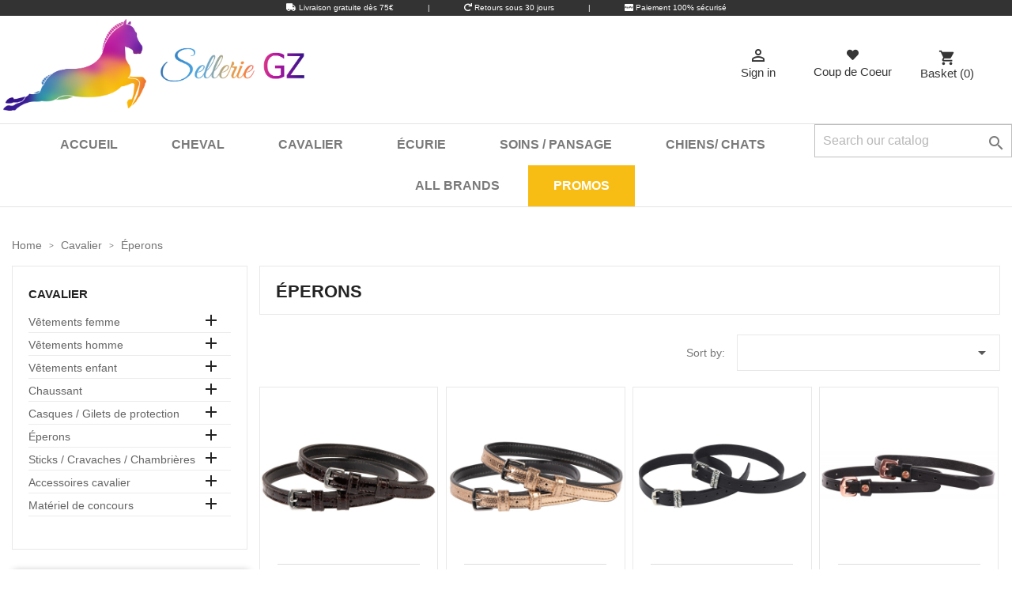

--- FILE ---
content_type: text/html; charset=utf-8
request_url: https://selleriegz.com/gb/206-eperons
body_size: 26297
content:
<!doctype html>
<html lang="gb">

  <head>
  
	 
	 <!-- Google Tag Manager -->
	<script data-cfasync="false">(function(w,d,s,l,i){w[l]=w[l]||[];w[l].push({'gtm.start':
	new Date().getTime(),event:'gtm.js'});var f=d.getElementsByTagName(s)[0],
	j=d.createElement(s),dl=l!='dataLayer'?'&l='+l:'';j.async=true;j.src=
	'https://www.googletagmanager.com/gtm.js?id='+i+dl;f.parentNode.insertBefore(j,f);
	})(window,document,'script','dataLayer','GTM-N3N29VX');</script>
	<!-- End Google Tag Manager -->
	
  
    
      
  <meta charset="utf-8">


  <meta http-equiv="x-ua-compatible" content="ie=edge">



  <title>Éperons</title>
<script data-keepinline="true">
    var ajaxGetProductUrl = '//selleriegz.com/gb/module/cdc_googletagmanager/async?obj=cart-action';

/* datalayer */
dataLayer = window.dataLayer || [];
dataLayer.push({"pageCategory":"category","ecommerce":{"currencyCode":"EUR","impressions":[{"name":"lanieres d'eperons en cuir croco","id":"6720","reference":"HH-43200035-BRUN","price":"16.95","brand":"HARRY'S HORSE","category":"Eperons","variant":"brun","link":"lanieres-d-eperons-en-cuir-croco","price_tax_exc":"14.13","wholesale_price":"0","list":"category","position":1},{"name":"lanieres eperons en cuir lizzard","id":"6719","reference":"HH-43200034-ROSEGOLD","price":"14.95","brand":"HARRY'S HORSE","category":"Eperons","variant":"Rosegold","link":"lanieres-eperons-en-cuir-lizzard","price_tax_exc":"12.46","wholesale_price":"0","list":"category","position":2},{"name":"lanieres d'eperons en cuir crystal","id":"6717","reference":"HH-43200033-ARGENT","price":"12.95","brand":"HARRY'S HORSE","category":"Eperons","variant":"argent","link":"lanieres-d-eperons-en-cuir-crystal","price_tax_exc":"10.79","wholesale_price":"0","list":"category","position":3},{"name":"lanieres d'eperons en cuir rosegold","id":"6716","reference":"HH-43200019-NOIR","price":"12.95","brand":"HARRY'S HORSE","category":"Eperons","variant":"- Noir","link":"lanieres-d-eperons-en-cuir-rosegold","price_tax_exc":"10.79","wholesale_price":"0","list":"category","position":4},{"name":"eperons a boule dame","id":"6715","reference":"Q-7114-15","price":"19.95","brand":"QHP","category":"Eperons","variant":"argent, DAME 15 MM","link":"eperons-a-boule-dame","price_tax_exc":"16.63","wholesale_price":"0","list":"category","position":5},{"name":"eperons a boule dame","id":"6714","reference":"Q-7115-15","price":"22.95","brand":"QHP","category":"Eperons","variant":"- Noir, DAME 15 MM","link":"eperons-a-boule-dame","price_tax_exc":"19.13","wholesale_price":"0","list":"category","position":6},{"name":"eperons a embout arrondi dame","id":"6713","reference":"Q-7117-20","price":"22.95","brand":"QHP","category":"Eperons","variant":"- Noir, DAME 20 MM","link":"eperons-a-embout-arrondi-dame","price_tax_exc":"19.13","wholesale_price":"0","list":"category","position":7},{"name":"eperons a molette lisse dame","id":"6712","reference":"Q-7189-BRUN","price":"22.95","brand":"QHP","category":"Eperons","variant":"brun, DAME 20 MM","link":"eperons-a-molette-lisse-dame","price_tax_exc":"19.13","wholesale_price":"0","list":"category","position":8},{"name":"lanieres d'eperons mercurius","id":"6711","reference":"Q-2079-NOIR","price":"14.95","brand":"QHP","category":"Eperons","variant":"- Noir","link":"lanieres-d-eperons-mercurius","price_tax_exc":"12.46","wholesale_price":"0","list":"category","position":9},{"name":"lanieres d'eperons calypso","id":"6710","reference":"Q-2147-NOIR","price":"18.95","brand":"QHP","category":"Eperons","variant":"- Noir","link":"lanieres-d-eperons-calypso","price_tax_exc":"15.79","wholesale_price":"0","list":"category","position":10},{"name":"lanieres d'eperons dana","id":"6709","reference":"Q-2213-NOIR","price":"19.95","brand":"QHP","category":"Eperons","variant":"- Noir","link":"lanieres-d-eperons-dana","price_tax_exc":"16.63","wholesale_price":"0","list":"category","position":11},{"name":"lanieres d'eperons shimmer","id":"6708","reference":"Q-2205-NOIR","price":"18.95","brand":"QHP","category":"Eperons","variant":"- Noir","link":"lanieres-d-eperons-shimmer","price_tax_exc":"15.79","wholesale_price":"0","list":"category","position":12},{"name":"lanieres d'eperons lupine","id":"6707","reference":"Q-2131-BRUN","price":"14.95","brand":"QHP","category":"Eperons","variant":"brun","link":"lanieres-d-eperons-lupine","price_tax_exc":"12.46","wholesale_price":"0","list":"category","position":13},{"name":"Eperons Bouton Inox Gunmetal","id":"6572","reference":"HH-43202091-D20","price":"24.95","brand":"HARRY'S HORSE","category":"Eperons","variant":"Anthracite, DAME 20 MM","link":"eperons-bouton-inox-gunmetal","price_tax_exc":"20.79","wholesale_price":"0","list":"category","position":14},{"name":"product","id":"4169","reference":"EK-904192","price":"6.99","brand":"FEELING","category":"Eperons","variant":"- Noir","link":"product","price_tax_exc":"5.83","wholesale_price":"2.95","list":"category","position":15},{"name":"product","id":"4165","reference":"EK-922004002","price":"10.9","brand":"NORTON","category":"Eperons","variant":"- Noir","link":"product","price_tax_exc":"9.08","wholesale_price":"4.22","list":"category","position":16},{"name":"product","id":"4059","reference":"EK-922024018","price":"18.9","brand":"RANDOL'S","category":"Eperons","variant":"Havane","link":"product","price_tax_exc":"15.75","wholesale_price":"7","list":"category","position":17},{"name":"product","id":"4058","reference":"EK-949186045","price":"17.9","brand":"SPRENGER","category":"Eperons","variant":"45 cm","link":"product","price_tax_exc":"14.92","wholesale_price":"7","list":"category","position":18},{"name":"product","id":"3951","reference":"EK-920534","price":"68.9","brand":"WESTRIDE","category":"Eperons","link":"product","price_tax_exc":"57.42","wholesale_price":"28.9","list":"category","position":19},{"name":"product","id":"3950","reference":"EK-947425100","price":"43.9","brand":"SPRENGER","category":"Eperons","variant":"25 mm","link":"product","price_tax_exc":"36.58","wholesale_price":"18","list":"category","position":20},{"name":"product","id":"3949","reference":"EK-947415000","price":"43.9","brand":"SPRENGER","category":"Eperons","variant":"15 mm","link":"product","price_tax_exc":"36.58","wholesale_price":"19","list":"category","position":21},{"name":"product","id":"3948","reference":"EK-947427000","price":"43.9","brand":"SPRENGER","category":"Eperons","variant":"20 mm","link":"product","price_tax_exc":"36.58","wholesale_price":"18","list":"category","position":22},{"name":"product","id":"3947","reference":"EK-947425006","price":"69.9","brand":"SPRENGER","category":"Eperons","variant":"30mm","link":"product","price_tax_exc":"58.25","wholesale_price":"30","list":"category","position":23},{"name":"product","id":"3946","reference":"EK-947421000","price":"43.9","brand":"SPRENGER","category":"Eperons","variant":"20 mm","link":"product","price_tax_exc":"36.58","wholesale_price":"18","list":"category","position":24},{"name":"product","id":"3945","reference":"EK-947315100","price":"43.9","brand":"SPRENGER","category":"Eperons","variant":"15 mm","link":"product","price_tax_exc":"36.58","wholesale_price":"19","list":"category","position":25},{"name":"product","id":"3944","reference":"EK-947320000","price":"43.9","brand":"SPRENGER","category":"Eperons","variant":"20 mm","link":"product","price_tax_exc":"36.58","wholesale_price":"19","list":"category","position":26},{"name":"product","id":"3943","reference":"EK-947327000","price":"43.9","brand":"SPRENGER","category":"Eperons","variant":"20 mm","link":"product","price_tax_exc":"36.58","wholesale_price":"18","list":"category","position":27},{"name":"product","id":"3942","reference":"EK-947325006","price":"69.9","brand":"SPRENGER","category":"Eperons","variant":"25 mm","link":"product","price_tax_exc":"58.25","wholesale_price":"30","list":"category","position":28},{"name":"product","id":"3941","reference":"EK-947525100","price":"57.9","brand":"SPRENGER","category":"Eperons","variant":"25 mm","link":"product","price_tax_exc":"48.25","wholesale_price":"25","list":"category","position":29},{"name":"product","id":"3940","reference":"EK-947515000","price":"57.9","brand":"SPRENGER","category":"Eperons","variant":"15 mm","link":"product","price_tax_exc":"48.25","wholesale_price":"25","list":"category","position":30}]},"userLogged":0,"userId":"guest_473174","google_tag_params":{"ecomm_pagetype":"category","ecomm_category":"Eperons"}});
/* call to GTM Tag */
(function(w,d,s,l,i){w[l]=w[l]||[];w[l].push({'gtm.start':
new Date().getTime(),event:'gtm.js'});var f=d.getElementsByTagName(s)[0],
j=d.createElement(s),dl=l!='dataLayer'?'&l='+l:'';j.async=true;j.src=
'https://www.googletagmanager.com/gtm.js?id='+i+dl;f.parentNode.insertBefore(j,f);
})(window,document,'script','dataLayer','GTM-N3N29VX');

/* async call to avoid cache system for dynamic data */
dataLayer.push({
  'event': 'datalayer_ready'
});
</script>
  <meta name="description" content="">
  <meta name="keywords" content="">
        <link rel="canonical" href="https://selleriegz.com/gb/206-eperons">
    
                  <link rel="alternate" href="https://selleriegz.com/fr/206-eperons" hreflang="fr">
                  <link rel="alternate" href="https://selleriegz.com/es/206-eperons" hreflang="es-es">
                  <link rel="alternate" href="https://selleriegz.com/it/206-eperons" hreflang="it-it">
                  <link rel="alternate" href="https://selleriegz.com/de/206-eperons" hreflang="de-de">
                  <link rel="alternate" href="https://selleriegz.com/gb/206-eperons" hreflang="en-gb">
        
  
  <link href="https://selleriegz.com/themes/classic/assets/css/fontawesome-5.9.0/css/all.css" rel="stylesheet">
  <link href="https://fonts.googleapis.com/css?family=Great+Vibes&display=swap" rel="stylesheet">



  <meta name="viewport" content="width=device-width, initial-scale=1">



  <link rel="icon" type="image/vnd.microsoft.icon" href="/img/favicon.ico?1591301366">
  <link rel="shortcut icon" type="image/x-icon" href="/img/favicon.ico?1591301366">



    <link rel="stylesheet" href="https://selleriegz.com/themes/classic/assets/cache/theme-cd7633219.css" type="text/css" media="all">




  

  <script type="text/javascript">
        var pixel_fc = "https:\/\/selleriegz.com\/gb\/module\/pspixel\/FrontAjaxPixel";
        var prestashop = {"cart":{"products":[],"totals":{"total":{"type":"total","label":"Total","amount":0,"value":"\u20ac0.00"},"total_including_tax":{"type":"total","label":"Total (tax incl.)","amount":0,"value":"\u20ac0.00"},"total_excluding_tax":{"type":"total","label":"Total (VAT excl.)","amount":0,"value":"\u20ac0.00"}},"subtotals":{"products":{"type":"products","label":"Subtotal","amount":0,"value":"\u20ac0.00"},"discounts":null,"shipping":{"type":"shipping","label":"Shipping","amount":0,"value":"Free"},"tax":null},"products_count":0,"summary_string":"0 items","vouchers":{"allowed":1,"added":[]},"discounts":[],"minimalPurchase":0,"minimalPurchaseRequired":""},"currency":{"name":"Euro","iso_code":"EUR","iso_code_num":"978","sign":"\u20ac"},"customer":{"lastname":null,"firstname":null,"email":null,"birthday":null,"newsletter":null,"newsletter_date_add":null,"optin":null,"website":null,"company":null,"siret":null,"ape":null,"is_logged":false,"gender":{"type":null,"name":null},"addresses":[]},"language":{"name":"English GB (English)","iso_code":"gb","locale":"en-GB","language_code":"en-gb","is_rtl":"0","date_format_lite":"Y-m-d","date_format_full":"Y-m-d H:i:s","id":8},"page":{"title":"","canonical":"https:\/\/selleriegz.com\/gb\/206-eperons","meta":{"title":"\u00c9perons","description":"","keywords":"","robots":"index"},"page_name":"category","body_classes":{"lang-gb":true,"lang-rtl":false,"country-FR":true,"currency-EUR":true,"layout-left-column":true,"page-category":true,"tax-display-enabled":true,"category-id-206":true,"category-\u00c9perons":true,"category-id-parent-183":true,"category-depth-level-3":true},"admin_notifications":[]},"shop":{"name":"Sellerie GZ","logo":"\/img\/sellerie-gz-logo-1563786245.jpg","stores_icon":"\/img\/logo_stores.png","favicon":"\/img\/favicon.ico"},"urls":{"base_url":"https:\/\/selleriegz.com\/","current_url":"https:\/\/selleriegz.com\/gb\/206-eperons","shop_domain_url":"https:\/\/selleriegz.com","img_ps_url":"https:\/\/selleriegz.com\/img\/","img_cat_url":"https:\/\/selleriegz.com\/img\/c\/","img_lang_url":"https:\/\/selleriegz.com\/img\/l\/","img_prod_url":"https:\/\/selleriegz.com\/img\/p\/","img_manu_url":"https:\/\/selleriegz.com\/img\/m\/","img_sup_url":"https:\/\/selleriegz.com\/img\/su\/","img_ship_url":"https:\/\/selleriegz.com\/img\/s\/","img_store_url":"https:\/\/selleriegz.com\/img\/st\/","img_col_url":"https:\/\/selleriegz.com\/img\/co\/","img_url":"https:\/\/selleriegz.com\/themes\/classic\/assets\/img\/","css_url":"https:\/\/selleriegz.com\/themes\/classic\/assets\/css\/","js_url":"https:\/\/selleriegz.com\/themes\/classic\/assets\/js\/","pic_url":"https:\/\/selleriegz.com\/upload\/","pages":{"address":"https:\/\/selleriegz.com\/gb\/address","addresses":"https:\/\/selleriegz.com\/gb\/addresses","authentication":"https:\/\/selleriegz.com\/gb\/login","cart":"https:\/\/selleriegz.com\/gb\/cart","category":"https:\/\/selleriegz.com\/gb\/index.php?controller=category","cms":"https:\/\/selleriegz.com\/gb\/index.php?controller=cms","contact":"https:\/\/selleriegz.com\/gb\/contacter-selleriegz","discount":"https:\/\/selleriegz.com\/gb\/discount","guest_tracking":"https:\/\/selleriegz.com\/gb\/guest-tracking","history":"https:\/\/selleriegz.com\/gb\/order-history","identity":"https:\/\/selleriegz.com\/gb\/identity","index":"https:\/\/selleriegz.com\/gb\/","my_account":"https:\/\/selleriegz.com\/gb\/my-account","order_confirmation":"https:\/\/selleriegz.com\/gb\/order-confirmation","order_detail":"https:\/\/selleriegz.com\/gb\/index.php?controller=order-detail","order_follow":"https:\/\/selleriegz.com\/gb\/order-follow","order":"https:\/\/selleriegz.com\/gb\/order","order_return":"https:\/\/selleriegz.com\/gb\/index.php?controller=order-return","order_slip":"https:\/\/selleriegz.com\/gb\/credit-slip","pagenotfound":"https:\/\/selleriegz.com\/gb\/page-not-found","password":"https:\/\/selleriegz.com\/gb\/password-recovery","pdf_invoice":"https:\/\/selleriegz.com\/gb\/index.php?controller=pdf-invoice","pdf_order_return":"https:\/\/selleriegz.com\/gb\/index.php?controller=pdf-order-return","pdf_order_slip":"https:\/\/selleriegz.com\/gb\/index.php?controller=pdf-order-slip","prices_drop":"https:\/\/selleriegz.com\/gb\/prices-drop","product":"https:\/\/selleriegz.com\/gb\/index.php?controller=product","search":"https:\/\/selleriegz.com\/gb\/search","sitemap":"https:\/\/selleriegz.com\/gb\/Sitemap","stores":"https:\/\/selleriegz.com\/gb\/stores","supplier":"https:\/\/selleriegz.com\/gb\/supplier","register":"https:\/\/selleriegz.com\/gb\/login?create_account=1","order_login":"https:\/\/selleriegz.com\/gb\/order?login=1"},"alternative_langs":{"fr":"https:\/\/selleriegz.com\/fr\/206-eperons","es-es":"https:\/\/selleriegz.com\/es\/206-eperons","it-it":"https:\/\/selleriegz.com\/it\/206-eperons","de-de":"https:\/\/selleriegz.com\/de\/206-eperons","en-gb":"https:\/\/selleriegz.com\/gb\/206-eperons"},"theme_assets":"\/themes\/classic\/assets\/","actions":{"logout":"https:\/\/selleriegz.com\/gb\/?mylogout="},"no_picture_image":{"bySize":{"small_default":{"url":"https:\/\/selleriegz.com\/img\/p\/gb-default-small_default.jpg","width":98,"height":98},"cart_default":{"url":"https:\/\/selleriegz.com\/img\/p\/gb-default-cart_default.jpg","width":125,"height":125},"home_default":{"url":"https:\/\/selleriegz.com\/img\/p\/gb-default-home_default.jpg","width":250,"height":250},"medium_default":{"url":"https:\/\/selleriegz.com\/img\/p\/gb-default-medium_default.jpg","width":452,"height":452},"large_default":{"url":"https:\/\/selleriegz.com\/img\/p\/gb-default-large_default.jpg","width":800,"height":800}},"small":{"url":"https:\/\/selleriegz.com\/img\/p\/gb-default-small_default.jpg","width":98,"height":98},"medium":{"url":"https:\/\/selleriegz.com\/img\/p\/gb-default-home_default.jpg","width":250,"height":250},"large":{"url":"https:\/\/selleriegz.com\/img\/p\/gb-default-large_default.jpg","width":800,"height":800},"legend":""}},"configuration":{"display_taxes_label":true,"display_prices_tax_incl":true,"is_catalog":false,"show_prices":true,"opt_in":{"partner":true},"quantity_discount":{"type":"discount","label":"Discount"},"voucher_enabled":1,"return_enabled":0},"field_required":[],"breadcrumb":{"links":[{"title":"Home","url":"https:\/\/selleriegz.com\/gb\/"},{"title":"Cavalier","url":"https:\/\/selleriegz.com\/gb\/183-cavalier"},{"title":"\u00c9perons","url":"https:\/\/selleriegz.com\/gb\/206-eperons"}],"count":3},"link":{"protocol_link":"https:\/\/","protocol_content":"https:\/\/"},"time":1769239026,"static_token":"8e1c84ca983f31582a469b65125207b4","token":"3d4a0fe66c083bf58edcac9c2c67d485"};
        var psemailsubscription_subscription = "https:\/\/selleriegz.com\/gb\/module\/ps_emailsubscription\/subscription";
        var psr_icon_color = "#F19D76";
      </script>



  <script>
    var baseDir = 'https://selleriegz.com/';    
    var isLogged = '';
    var single_mode = '';
    var added_to_wishlist = 'The product was successfully added to your wishlist.'
    var added_to_wishlist_btn = 'Added to wishlist'
    var static_token = '8e1c84ca983f31582a469b65125207b4';
    var advansedwishlist_ajax_controller_url = 'https://selleriegz.com/gb/module/advansedwishlist/ajax';
    var idDefaultWishlist = '0';
        var wishlist_btn_icon = '<i class="material-icons">favorite</i>';
    var ps_ws_version = 'advansedwishlistis17';
    </script>    
<script type="text/javascript">
   var abfd_url = "https://selleriegz.com/gb/module/amountbeforefreedelivery/ajax";
</script><!-- Facebook Pixel Code -->

<script>
    !function(f,b,e,v,n,t,s)
    {if(f.fbq)return;n=f.fbq=function(){n.callMethod? n.callMethod.apply(n,arguments):n.queue.push(arguments)};
    if(!f._fbq)f._fbq=n;n.push=n;n.loaded=!0;n.version='2.0';n.agent='plprestashop-download'; // n.agent to keep because of partnership
    n.queue=[];t=b.createElement(e);t.async=!0;
    t.src=v;s=b.getElementsByTagName(e)[0];
    s.parentNode.insertBefore(t,s)}(window, document,'script', 'https://connect.facebook.net/en_US/fbevents.js');

            fbq('init', '1166342740432869');
        
    fbq('track', 'PageView');
</script>

<noscript>
    <img height="1" width="1" style="display:none" src="https://www.facebook.com/tr?id=1166342740432869&ev=PageView&noscript=1"/>
</noscript>

<!-- End Facebook Pixel Code -->

<!-- Set Facebook Pixel Product Export -->
<!-- END OF Set Facebook Pixel Product Export -->

    
        <script>
            fbq('trackCustom', 'ViewCategory', {content_name: 'eperons GB', content_category: 'Home > Cavalier > eperons', content_ids: ['917', '747', '746', '745', '430', '429', '428', '411', '408', '407'], content_type: 'product'});
        </script>
    


  
          	<meta name="robots" content="noindex">
      




 
<script src="https://kit.fontawesome.com/9d81eaaf89.js" crossorigin="anonymous"></script>
<div id="header-microbanner">
    <span class="mb_span1">
        <i class="fa fa-truck"></i>
        Livraison gratuite d&egrave;s 75&euro;
    </span>
    <span class="mb_sep1">|</span>
    <span class="mb_span2">
        <i class="fa fa-repeat"></i> 
        Retours sous 30 jours
    </span> 
    <span class="mb_sep2">|</span>
    <span class="mb_span3">
		<i class="fab fa-cc-paypal"></i>
        Paiement 100% s&eacute;curis&eacute;
    </span>
</div>

    
	
  </head>

  <body id="category" class="lang-gb country-fr currency-eur layout-left-column page-category tax-display-enabled category-id-206 category-eperons category-id-parent-183 category-depth-level-3">
  
			
		  <!-- Google Tag Manager (noscript) -->
		<noscript data-cfasync="false"><iframe src="https://www.googletagmanager.com/ns.html?id=GTM-N3N29VX"
		height="0" width="0" style="display:none;visibility:hidden"></iframe></noscript>
		<!-- End Google Tag Manager (noscript) -->
		

    
      <!-- Google Tag Manager (noscript) -->
<noscript><iframe src="https://www.googletagmanager.com/ns.html?id=GTM-N3N29VX"
height="0" width="0" style="display:none;visibility:hidden"></iframe></noscript>
<!-- End Google Tag Manager (noscript) -->

    

    <main>
      
              

      <header id="header">
        
          
  <div class="header-banner">
    <div id="abfd_banner" class="abfd_block abfd_ajax_block" data-hook-name="displayBanner" style="padding:10px; color:#31708f; background-color:#d9edf7; font-size:14px; display:none;">
   <div class="container">
         </div>
</div>
  </div>



  <nav class="header-nav">
    <div class="container">
      <div class="row">
        <div id="top" class="hidden-sm-down">
		  <div class="col-md-2 hidden-sm-down" id="_desktop_logo">
			<a href="https://selleriegz.com/">
			  <img class="logo img-responsive" src="/img/sellerie-gz-logo-1563786245.jpg" alt="Sellerie GZ">
			</a>
          </div>
		  <div id="menu_top" class="col-md-10">
			  <div class="nav1">
				
			  </div>
			  <div id="elements_menu" class="nav2">
				  <div id="_desktop_user_info">
  <div class="user-info">
          <a
        href="https://selleriegz.com/gb/my-account"
        title="Log in to your customer account"
        rel="nofollow"
      >
        <i class="material-icons">&#xE7FF;</i>
        <span class="hidden-sm-down">Sign in</span>
      </a>
      </div>
</div>
<style>
.wishlist i, .wish_link i{
color: ;
}
</style>
<script>
    var baseDir = 'https://selleriegz.com/';    
    var isLogged = '';
    var single_mode = '';
    var added_to_wishlist = 'The product was successfully added to your wishlist.'
        var added_to_wishlist_btn = '';
    var add_to_wishlist_btn = '';
        var static_token = '8e1c84ca983f31582a469b65125207b4';
    var advansedwishlist_ajax_controller_url = 'https://selleriegz.com/gb/module/advansedwishlist/ajax';
    var idDefaultWishlist = '0';
        var wishlist_btn_icon = '<i class="material-icons">favorite</i>';
    var ps_ws_version = 'advansedwishlistis17';
    </script>
<div class="blockwishlist_top wish_link  wish_link_17">
       
<i class="fas fa-heart"></i>  
<div>Coup de Coeur</div>

<div class="allert_note">You must be logged
    <p class="login_links">
    <a class="inline" href="https://selleriegz.com/gb/my-account">Sign in</a>
    </p>
</div>

    </div>

<div id="_desktop_cart">
  <div class="blockcart cart-preview inactive" data-refresh-url="//selleriegz.com/gb/module/ps_shoppingcart/ajax">
    <div class="header">
              <i class="material-icons shopping-cart">shopping_cart</i>
        <span class="hidden-sm-down">Basket</span>
        <span class="cart-products-count">(0)</span>
          </div>
  </div>
</div>

			  </div>
			 </div>
        </div>
        <div class="hidden-md-up text-sm-center mobile">
          <div class="float-xs-left" id="menu-icon">
            <i class="material-icons d-inline">&#xE5D2;</i> <span>MENU</span>
          </div>
          <div class="float-xs-right" id="_mobile_cart"></div>
          <div class="float-xs-right" id="_mobile_user_info"></div>
          <div class="top-logo" id="_mobile_logo"></div>
          <div class="clearfix"></div>
        </div>
      </div>
    </div>
  </nav>



  <div class="header-top">
    <div class="container">
       <div class="row">
        
        <div id="principal_menu" class="position-static">
          <!-- Block search module TOP -->
<div id="search_widget" class="search-widget" data-search-controller-url="//selleriegz.com/gb/search">
	<form method="get" action="//selleriegz.com/gb/search">
		<input type="hidden" name="controller" value="search">
		<input type="text" name="s" value="" placeholder="Search our catalog" aria-label="Search">
		<button type="submit">
			<i class="material-icons search">&#xE8B6;</i>
      <span class="hidden-xl-down">Search</span>
		</button>
	</form>
</div>
<!-- /Block search module TOP -->


<div class="menu js-top-menu position-static hidden-sm-down" id="_desktop_top_menu">
    
          <ul class="top-menu" id="top-menu" data-depth="0">
                    <li class="link" id="lnk-accueil">
                          <a
                class="dropdown-item"
                href="https://selleriegz.com" data-depth="0"
                              >
                                Accueil
              </a>
                          </li>
                    <li class="category" id="category-100">
                          <a
                class="dropdown-item"
                href="https://selleriegz.com/gb/100-cheval" data-depth="0"
                              >
                                                                      <span class="float-xs-right hidden-md-up">
                    <span data-target="#top_sub_menu_60354" data-toggle="collapse" class="navbar-toggler collapse-icons">
                      <i class="material-icons add">&#xE313;</i>
                      <i class="material-icons remove">&#xE316;</i>
                    </span>
                  </span>
                                Cheval
              </a>
                            <div  class="popover sub-menu js-sub-menu collapse" id="top_sub_menu_60354">
                
          <ul class="top-menu"  data-depth="1">
                    <li class="category" id="category-101">
                          <a
                class="dropdown-item dropdown-submenu"
                href="https://selleriegz.com/gb/101-selles-equipements-de-selle" data-depth="1"
                              >
                                                                      <span class="float-xs-right hidden-md-up">
                    <span data-target="#top_sub_menu_31441" data-toggle="collapse" class="navbar-toggler collapse-icons">
                      <i class="material-icons add">&#xE313;</i>
                      <i class="material-icons remove">&#xE316;</i>
                    </span>
                  </span>
                                Selles / Equipements de selle
              </a>
                            <div  class="collapse" id="top_sub_menu_31441">
                
          <ul class="top-menu"  data-depth="2">
                    <li class="category" id="category-102">
                          <a
                class="dropdown-item"
                href="https://selleriegz.com/gb/102-selles" data-depth="2"
                              >
                                                                      <span class="float-xs-right hidden-md-up">
                    <span data-target="#top_sub_menu_20492" data-toggle="collapse" class="navbar-toggler collapse-icons">
                      <i class="material-icons add">&#xE313;</i>
                      <i class="material-icons remove">&#xE316;</i>
                    </span>
                  </span>
                                Selles
              </a>
                            <div  class="collapse" id="top_sub_menu_20492">
                
          <ul class="top-menu"  data-depth="3">
                    <li class="category" id="category-225">
                          <a
                class="dropdown-item"
                href="https://selleriegz.com/gb/225-bardette" data-depth="3"
                              >
                                Bardette
              </a>
                          </li>
                    <li class="category" id="category-226">
                          <a
                class="dropdown-item"
                href="https://selleriegz.com/gb/226-chevaux-larges" data-depth="3"
                              >
                                Chevaux larges
              </a>
                          </li>
                    <li class="category" id="category-227">
                          <a
                class="dropdown-item"
                href="https://selleriegz.com/gb/227-course" data-depth="3"
                              >
                                Course
              </a>
                          </li>
                    <li class="category" id="category-228">
                          <a
                class="dropdown-item"
                href="https://selleriegz.com/gb/228-cross" data-depth="3"
                              >
                                Cross
              </a>
                          </li>
                    <li class="category" id="category-229">
                          <a
                class="dropdown-item"
                href="https://selleriegz.com/gb/229-dressage" data-depth="3"
                              >
                                Dressage
              </a>
                          </li>
                    <li class="category" id="category-231">
                          <a
                class="dropdown-item"
                href="https://selleriegz.com/gb/231-educative" data-depth="3"
                              >
                                Educative
              </a>
                          </li>
                    <li class="category" id="category-233">
                          <a
                class="dropdown-item"
                href="https://selleriegz.com/gb/233-endurance" data-depth="3"
                              >
                                Endurance
              </a>
                          </li>
                    <li class="category" id="category-235">
                          <a
                class="dropdown-item"
                href="https://selleriegz.com/gb/235-mixte" data-depth="3"
                              >
                                Mixte
              </a>
                          </li>
                    <li class="category" id="category-237">
                          <a
                class="dropdown-item"
                href="https://selleriegz.com/gb/237-obstacles" data-depth="3"
                              >
                                Obstacles
              </a>
                          </li>
                    <li class="category" id="category-239">
                          <a
                class="dropdown-item"
                href="https://selleriegz.com/gb/239-randonnee" data-depth="3"
                              >
                                Randonnée
              </a>
                          </li>
                    <li class="category" id="category-241">
                          <a
                class="dropdown-item"
                href="https://selleriegz.com/gb/241-stock" data-depth="3"
                              >
                                Stock
              </a>
                          </li>
                    <li class="category" id="category-243">
                          <a
                class="dropdown-item"
                href="https://selleriegz.com/gb/243-western" data-depth="3"
                              >
                                Western
              </a>
                          </li>
                    <li class="category" id="category-244">
                          <a
                class="dropdown-item"
                href="https://selleriegz.com/gb/244-monte-iberique" data-depth="3"
                              >
                                Monte Ibérique
              </a>
                          </li>
              </ul>
    
              </div>
                          </li>
                    <li class="category" id="category-103">
                          <a
                class="dropdown-item"
                href="https://selleriegz.com/gb/103-sangles" data-depth="2"
                              >
                                Sangles
              </a>
                          </li>
                    <li class="category" id="category-249">
                          <a
                class="dropdown-item"
                href="https://selleriegz.com/gb/249-etriers" data-depth="2"
                              >
                                Étriers
              </a>
                          </li>
                    <li class="category" id="category-104">
                          <a
                class="dropdown-item"
                href="https://selleriegz.com/gb/104-etriers-etrivieres" data-depth="2"
                              >
                                Étriers / Étrivières
              </a>
                          </li>
                    <li class="category" id="category-257">
                          <a
                class="dropdown-item"
                href="https://selleriegz.com/gb/257-croupiere" data-depth="2"
                              >
                                Croupière
              </a>
                          </li>
                    <li class="category" id="category-105">
                          <a
                class="dropdown-item"
                href="https://selleriegz.com/gb/105-accessoires-pour-selle" data-depth="2"
                              >
                                Accessoires pour selle
              </a>
                          </li>
              </ul>
    
              </div>
                          </li>
                    <li class="category" id="category-106">
                          <a
                class="dropdown-item dropdown-submenu"
                href="https://selleriegz.com/gb/106-tapis-de-selle-amortisseurs" data-depth="1"
                              >
                                                                      <span class="float-xs-right hidden-md-up">
                    <span data-target="#top_sub_menu_41993" data-toggle="collapse" class="navbar-toggler collapse-icons">
                      <i class="material-icons add">&#xE313;</i>
                      <i class="material-icons remove">&#xE316;</i>
                    </span>
                  </span>
                                Tapis de selle / Amortisseurs
              </a>
                            <div  class="collapse" id="top_sub_menu_41993">
                
          <ul class="top-menu"  data-depth="2">
                    <li class="category" id="category-259">
                          <a
                class="dropdown-item"
                href="https://selleriegz.com/gb/259-tapis-de-selle" data-depth="2"
                              >
                                Tapis de selle
              </a>
                          </li>
                    <li class="category" id="category-109">
                          <a
                class="dropdown-item"
                href="https://selleriegz.com/gb/109-amortisseurs" data-depth="2"
                              >
                                Amortisseurs
              </a>
                          </li>
                    <li class="category" id="category-513">
                          <a
                class="dropdown-item"
                href="https://selleriegz.com/gb/513-tapis-monte-a-cru" data-depth="2"
                              >
                                Tapis Monte à Cru
              </a>
                          </li>
              </ul>
    
              </div>
                          </li>
                    <li class="category" id="category-270">
                          <a
                class="dropdown-item dropdown-submenu"
                href="https://selleriegz.com/gb/270-couvertures-chemises-couvre-reins" data-depth="1"
                              >
                                                                      <span class="float-xs-right hidden-md-up">
                    <span data-target="#top_sub_menu_70097" data-toggle="collapse" class="navbar-toggler collapse-icons">
                      <i class="material-icons add">&#xE313;</i>
                      <i class="material-icons remove">&#xE316;</i>
                    </span>
                  </span>
                                Couvertures / Chemises / Couvre-reins
              </a>
                            <div  class="collapse" id="top_sub_menu_70097">
                
          <ul class="top-menu"  data-depth="2">
                    <li class="category" id="category-271">
                          <a
                class="dropdown-item"
                href="https://selleriegz.com/gb/271-couvertures" data-depth="2"
                              >
                                                                      <span class="float-xs-right hidden-md-up">
                    <span data-target="#top_sub_menu_99387" data-toggle="collapse" class="navbar-toggler collapse-icons">
                      <i class="material-icons add">&#xE313;</i>
                      <i class="material-icons remove">&#xE316;</i>
                    </span>
                  </span>
                                Couvertures
              </a>
                            <div  class="collapse" id="top_sub_menu_99387">
                
          <ul class="top-menu"  data-depth="3">
                    <li class="category" id="category-281">
                          <a
                class="dropdown-item"
                href="https://selleriegz.com/gb/281-couvertures-d-ecurie" data-depth="3"
                              >
                                Couvertures d&#039;écurie
              </a>
                          </li>
                    <li class="category" id="category-293">
                          <a
                class="dropdown-item"
                href="https://selleriegz.com/gb/293-couvertures-de-paddock" data-depth="3"
                              >
                                Couvertures de paddock
              </a>
                          </li>
                    <li class="category" id="category-295">
                          <a
                class="dropdown-item"
                href="https://selleriegz.com/gb/295-couverture-de-laine" data-depth="3"
                              >
                                Couverture de laine
              </a>
                          </li>
                    <li class="category" id="category-272">
                          <a
                class="dropdown-item"
                href="https://selleriegz.com/gb/272-accessoires-de-couvertures" data-depth="3"
                              >
                                Accessoires de couvertures
              </a>
                          </li>
              </ul>
    
              </div>
                          </li>
                    <li class="category" id="category-276">
                          <a
                class="dropdown-item"
                href="https://selleriegz.com/gb/276-chemises" data-depth="2"
                              >
                                                                      <span class="float-xs-right hidden-md-up">
                    <span data-target="#top_sub_menu_84848" data-toggle="collapse" class="navbar-toggler collapse-icons">
                      <i class="material-icons add">&#xE313;</i>
                      <i class="material-icons remove">&#xE316;</i>
                    </span>
                  </span>
                                Chemises
              </a>
                            <div  class="collapse" id="top_sub_menu_84848">
                
          <ul class="top-menu"  data-depth="3">
                    <li class="category" id="category-277">
                          <a
                class="dropdown-item"
                href="https://selleriegz.com/gb/277-chemise-filet" data-depth="3"
                              >
                                Chemise filet
              </a>
                          </li>
                    <li class="category" id="category-279">
                          <a
                class="dropdown-item"
                href="https://selleriegz.com/gb/279-chemises-sechantes" data-depth="3"
                              >
                                Chemises séchantes
              </a>
                          </li>
                    <li class="category" id="category-283">
                          <a
                class="dropdown-item"
                href="https://selleriegz.com/gb/283-chemises-coton" data-depth="3"
                              >
                                Chemises coton
              </a>
                          </li>
                    <li class="category" id="category-285">
                          <a
                class="dropdown-item"
                href="https://selleriegz.com/gb/285-chemises-polaire" data-depth="3"
                              >
                                Chemises polaire
              </a>
                          </li>
                    <li class="category" id="category-287">
                          <a
                class="dropdown-item"
                href="https://selleriegz.com/gb/287-chemises-eponge" data-depth="3"
                              >
                                Chemises éponge
              </a>
                          </li>
                    <li class="category" id="category-289">
                          <a
                class="dropdown-item"
                href="https://selleriegz.com/gb/289-chemises-respirantes" data-depth="3"
                              >
                                Chemises respirantes
              </a>
                          </li>
                    <li class="category" id="category-291">
                          <a
                class="dropdown-item"
                href="https://selleriegz.com/gb/291-chemise-de-travail" data-depth="3"
                              >
                                Chemise de travail
              </a>
                          </li>
                    <li class="category" id="category-297">
                          <a
                class="dropdown-item"
                href="https://selleriegz.com/gb/297-chemises-de-paddock" data-depth="3"
                              >
                                Chemises de paddock
              </a>
                          </li>
              </ul>
    
              </div>
                          </li>
                    <li class="category" id="category-299">
                          <a
                class="dropdown-item"
                href="https://selleriegz.com/gb/299-couvre-reins" data-depth="2"
                              >
                                Couvre-reins
              </a>
                          </li>
              </ul>
    
              </div>
                          </li>
                    <li class="category" id="category-302">
                          <a
                class="dropdown-item dropdown-submenu"
                href="https://selleriegz.com/gb/302-briderie" data-depth="1"
                              >
                                                                      <span class="float-xs-right hidden-md-up">
                    <span data-target="#top_sub_menu_71700" data-toggle="collapse" class="navbar-toggler collapse-icons">
                      <i class="material-icons add">&#xE313;</i>
                      <i class="material-icons remove">&#xE316;</i>
                    </span>
                  </span>
                                Briderie
              </a>
                            <div  class="collapse" id="top_sub_menu_71700">
                
          <ul class="top-menu"  data-depth="2">
                    <li class="category" id="category-306">
                          <a
                class="dropdown-item"
                href="https://selleriegz.com/gb/306-filets" data-depth="2"
                              >
                                Filets
              </a>
                          </li>
                    <li class="category" id="category-307">
                          <a
                class="dropdown-item"
                href="https://selleriegz.com/gb/307-brides" data-depth="2"
                              >
                                Brides
              </a>
                          </li>
                    <li class="category" id="category-309">
                          <a
                class="dropdown-item"
                href="https://selleriegz.com/gb/309-frontal" data-depth="2"
                              >
                                Frontal
              </a>
                          </li>
                    <li class="category" id="category-303">
                          <a
                class="dropdown-item"
                href="https://selleriegz.com/gb/303-renes" data-depth="2"
                              >
                                Rênes
              </a>
                          </li>
                    <li class="category" id="category-304">
                          <a
                class="dropdown-item"
                href="https://selleriegz.com/gb/304-accessoires" data-depth="2"
                              >
                                Accessoires
              </a>
                          </li>
              </ul>
    
              </div>
                          </li>
                    <li class="category" id="category-311">
                          <a
                class="dropdown-item dropdown-submenu"
                href="https://selleriegz.com/gb/311-embouchures" data-depth="1"
                              >
                                                                      <span class="float-xs-right hidden-md-up">
                    <span data-target="#top_sub_menu_36757" data-toggle="collapse" class="navbar-toggler collapse-icons">
                      <i class="material-icons add">&#xE313;</i>
                      <i class="material-icons remove">&#xE316;</i>
                    </span>
                  </span>
                                Embouchures
              </a>
                            <div  class="collapse" id="top_sub_menu_36757">
                
          <ul class="top-menu"  data-depth="2">
                    <li class="category" id="category-314">
                          <a
                class="dropdown-item"
                href="https://selleriegz.com/gb/314-mors-pelhams" data-depth="2"
                              >
                                Mors Pelhams
              </a>
                          </li>
                    <li class="category" id="category-316">
                          <a
                class="dropdown-item"
                href="https://selleriegz.com/gb/316-chifney" data-depth="2"
                              >
                                Chifney
              </a>
                          </li>
                    <li class="category" id="category-318">
                          <a
                class="dropdown-item"
                href="https://selleriegz.com/gb/318-hackamores" data-depth="2"
                              >
                                Hackamores
              </a>
                          </li>
                    <li class="category" id="category-320">
                          <a
                class="dropdown-item"
                href="https://selleriegz.com/gb/320-mors-2-anneaux" data-depth="2"
                              >
                                Mors 2 anneaux
              </a>
                          </li>
                    <li class="category" id="category-322">
                          <a
                class="dropdown-item"
                href="https://selleriegz.com/gb/322-mors-reglables-pessoa" data-depth="2"
                              >
                                Mors Réglables / Pessoa
              </a>
                          </li>
                    <li class="category" id="category-324">
                          <a
                class="dropdown-item"
                href="https://selleriegz.com/gb/324-mors-de-bride" data-depth="2"
                              >
                                Mors de bride
              </a>
                          </li>
                    <li class="category" id="category-326">
                          <a
                class="dropdown-item"
                href="https://selleriegz.com/gb/326-mors-d-attelage" data-depth="2"
                              >
                                Mors d&#039;attelage
              </a>
                          </li>
                    <li class="category" id="category-328">
                          <a
                class="dropdown-item"
                href="https://selleriegz.com/gb/328-mors-de-petites-tailles" data-depth="2"
                              >
                                Mors de petites tailles
              </a>
                          </li>
                    <li class="category" id="category-330">
                          <a
                class="dropdown-item"
                href="https://selleriegz.com/gb/330-mors-olives" data-depth="2"
                              >
                                Mors Olives
              </a>
                          </li>
                    <li class="category" id="category-332">
                          <a
                class="dropdown-item"
                href="https://selleriegz.com/gb/332-mors-releveurs" data-depth="2"
                              >
                                Mors Releveurs
              </a>
                          </li>
                    <li class="category" id="category-334">
                          <a
                class="dropdown-item"
                href="https://selleriegz.com/gb/334-mors-a-aiguilles" data-depth="2"
                              >
                                Mors à aiguilles
              </a>
                          </li>
                    <li class="category" id="category-336">
                          <a
                class="dropdown-item"
                href="https://selleriegz.com/gb/336-mors-americains" data-depth="2"
                              >
                                Mors Américains
              </a>
                          </li>
                    <li class="category" id="category-338">
                          <a
                class="dropdown-item"
                href="https://selleriegz.com/gb/338-mors-baucher" data-depth="2"
                              >
                                Mors Baucher
              </a>
                          </li>
                    <li class="category" id="category-342">
                          <a
                class="dropdown-item"
                href="https://selleriegz.com/gb/342-mors-de-course" data-depth="2"
                              >
                                Mors de course
              </a>
                          </li>
                    <li class="category" id="category-344">
                          <a
                class="dropdown-item"
                href="https://selleriegz.com/gb/344-mors-verdun" data-depth="2"
                              >
                                Mors Verdun
              </a>
                          </li>
                    <li class="category" id="category-340">
                          <a
                class="dropdown-item"
                href="https://selleriegz.com/gb/340-mors-iberiques" data-depth="2"
                              >
                                Mors Ibériques
              </a>
                          </li>
                    <li class="category" id="category-346">
                          <a
                class="dropdown-item"
                href="https://selleriegz.com/gb/346-mors-camargue" data-depth="2"
                              >
                                Mors Camargue
              </a>
                          </li>
                    <li class="category" id="category-345">
                          <a
                class="dropdown-item"
                href="https://selleriegz.com/gb/345-mors-ibride" data-depth="2"
                              >
                                Mors Ibride
              </a>
                          </li>
                    <li class="category" id="category-312">
                          <a
                class="dropdown-item"
                href="https://selleriegz.com/gb/312-accessoires-de-mors" data-depth="2"
                              >
                                Accessoires de mors
              </a>
                          </li>
              </ul>
    
              </div>
                          </li>
                    <li class="category" id="category-121">
                          <a
                class="dropdown-item dropdown-submenu"
                href="https://selleriegz.com/gb/121-travail-a-pied-en-longe-" data-depth="1"
                              >
                                                                      <span class="float-xs-right hidden-md-up">
                    <span data-target="#top_sub_menu_15499" data-toggle="collapse" class="navbar-toggler collapse-icons">
                      <i class="material-icons add">&#xE313;</i>
                      <i class="material-icons remove">&#xE316;</i>
                    </span>
                  </span>
                                Travail à pied / En longe
              </a>
                            <div  class="collapse" id="top_sub_menu_15499">
                
          <ul class="top-menu"  data-depth="2">
                    <li class="category" id="category-122">
                          <a
                class="dropdown-item"
                href="https://selleriegz.com/gb/122-grandes-longes" data-depth="2"
                              >
                                Grandes longes
              </a>
                          </li>
                    <li class="category" id="category-123">
                          <a
                class="dropdown-item"
                href="https://selleriegz.com/gb/123-cavecons" data-depth="2"
                              >
                                Caveçons
              </a>
                          </li>
                    <li class="category" id="category-124">
                          <a
                class="dropdown-item"
                href="https://selleriegz.com/gb/124-enrenements" data-depth="2"
                              >
                                Enrênements
              </a>
                          </li>
                    <li class="category" id="category-125">
                          <a
                class="dropdown-item"
                href="https://selleriegz.com/gb/125-surfaix" data-depth="2"
                              >
                                Surfaix
              </a>
                          </li>
                    <li class="category" id="category-126">
                          <a
                class="dropdown-item"
                href="https://selleriegz.com/gb/126-chambrieres" data-depth="2"
                              >
                                Chambrières
              </a>
                          </li>
                    <li class="category" id="category-382">
                          <a
                class="dropdown-item"
                href="https://selleriegz.com/gb/382-martingales" data-depth="2"
                              >
                                Martingales
              </a>
                          </li>
              </ul>
    
              </div>
                          </li>
                    <li class="category" id="category-348">
                          <a
                class="dropdown-item dropdown-submenu"
                href="https://selleriegz.com/gb/348-licols-longes" data-depth="1"
                              >
                                                                      <span class="float-xs-right hidden-md-up">
                    <span data-target="#top_sub_menu_64020" data-toggle="collapse" class="navbar-toggler collapse-icons">
                      <i class="material-icons add">&#xE313;</i>
                      <i class="material-icons remove">&#xE316;</i>
                    </span>
                  </span>
                                Licols / Longes
              </a>
                            <div  class="collapse" id="top_sub_menu_64020">
                
          <ul class="top-menu"  data-depth="2">
                    <li class="category" id="category-355">
                          <a
                class="dropdown-item"
                href="https://selleriegz.com/gb/355-licols" data-depth="2"
                              >
                                Licols
              </a>
                          </li>
                    <li class="category" id="category-357">
                          <a
                class="dropdown-item"
                href="https://selleriegz.com/gb/357-longes" data-depth="2"
                              >
                                Longes
              </a>
                          </li>
                    <li class="category" id="category-353">
                          <a
                class="dropdown-item"
                href="https://selleriegz.com/gb/353-ensembles-licols-longes" data-depth="2"
                              >
                                Ensembles licols / Longes
              </a>
                          </li>
                    <li class="category" id="category-351">
                          <a
                class="dropdown-item"
                href="https://selleriegz.com/gb/351-colliers" data-depth="2"
                              >
                                Colliers
              </a>
                          </li>
                    <li class="category" id="category-349">
                          <a
                class="dropdown-item"
                href="https://selleriegz.com/gb/349-accessoires-de-licol" data-depth="2"
                              >
                                Accessoires de licol
              </a>
                          </li>
              </ul>
    
              </div>
                          </li>
                    <li class="category" id="category-362">
                          <a
                class="dropdown-item dropdown-submenu"
                href="https://selleriegz.com/gb/362-protections-des-membre" data-depth="1"
                              >
                                                                      <span class="float-xs-right hidden-md-up">
                    <span data-target="#top_sub_menu_27097" data-toggle="collapse" class="navbar-toggler collapse-icons">
                      <i class="material-icons add">&#xE313;</i>
                      <i class="material-icons remove">&#xE316;</i>
                    </span>
                  </span>
                                Protections des membre
              </a>
                            <div  class="collapse" id="top_sub_menu_27097">
                
          <ul class="top-menu"  data-depth="2">
                    <li class="category" id="category-373">
                          <a
                class="dropdown-item"
                href="https://selleriegz.com/gb/373-proteges-boulets" data-depth="2"
                              >
                                Protèges-boulets
              </a>
                          </li>
                    <li class="category" id="category-367">
                          <a
                class="dropdown-item"
                href="https://selleriegz.com/gb/367-cloches" data-depth="2"
                              >
                                Cloches
              </a>
                          </li>
                    <li class="category" id="category-375">
                          <a
                class="dropdown-item"
                href="https://selleriegz.com/gb/375-sous-bandages" data-depth="2"
                              >
                                Sous-bandages
              </a>
                          </li>
                    <li class="category" id="category-365">
                          <a
                class="dropdown-item"
                href="https://selleriegz.com/gb/365-bandes" data-depth="2"
                              >
                                Bandes
              </a>
                          </li>
                    <li class="category" id="category-369">
                          <a
                class="dropdown-item"
                href="https://selleriegz.com/gb/369-guetres" data-depth="2"
                              >
                                Guêtres
              </a>
                          </li>
                    <li class="category" id="category-371">
                          <a
                class="dropdown-item"
                href="https://selleriegz.com/gb/371-protections-de-transport" data-depth="2"
                              >
                                Protections de transport
              </a>
                          </li>
                    <li class="category" id="category-363">
                          <a
                class="dropdown-item"
                href="https://selleriegz.com/gb/363-autres-protections" data-depth="2"
                              >
                                Autres protections
              </a>
                          </li>
              </ul>
    
              </div>
                          </li>
                    <li class="category" id="category-138">
                          <a
                class="dropdown-item dropdown-submenu"
                href="https://selleriegz.com/gb/138-protections-anti-insectes" data-depth="1"
                              >
                                                                      <span class="float-xs-right hidden-md-up">
                    <span data-target="#top_sub_menu_17876" data-toggle="collapse" class="navbar-toggler collapse-icons">
                      <i class="material-icons add">&#xE313;</i>
                      <i class="material-icons remove">&#xE316;</i>
                    </span>
                  </span>
                                Protections anti-insectes
              </a>
                            <div  class="collapse" id="top_sub_menu_17876">
                
          <ul class="top-menu"  data-depth="2">
                    <li class="category" id="category-139">
                          <a
                class="dropdown-item"
                href="https://selleriegz.com/gb/139-couvertures-anti-mouches" data-depth="2"
                              >
                                Couvertures anti-mouches
              </a>
                          </li>
                    <li class="category" id="category-140">
                          <a
                class="dropdown-item"
                href="https://selleriegz.com/gb/140-masques-anti-mouches" data-depth="2"
                              >
                                Masques anti-mouches
              </a>
                          </li>
                    <li class="category" id="category-141">
                          <a
                class="dropdown-item"
                href="https://selleriegz.com/gb/141-bonnets" data-depth="2"
                              >
                                Bonnets
              </a>
                          </li>
                    <li class="category" id="category-142">
                          <a
                class="dropdown-item"
                href="https://selleriegz.com/gb/142-produits-anti-insectes" data-depth="2"
                              >
                                Produits anti-insectes
              </a>
                          </li>
                    <li class="category" id="category-143">
                          <a
                class="dropdown-item"
                href="https://selleriegz.com/gb/143-accessoires-anti-insectes" data-depth="2"
                              >
                                Accessoires anti-insectes
              </a>
                          </li>
              </ul>
    
              </div>
                          </li>
                    <li class="category" id="category-144">
                          <a
                class="dropdown-item dropdown-submenu"
                href="https://selleriegz.com/gb/144-materiel-traditionnel" data-depth="1"
                              >
                                                                      <span class="float-xs-right hidden-md-up">
                    <span data-target="#top_sub_menu_35282" data-toggle="collapse" class="navbar-toggler collapse-icons">
                      <i class="material-icons add">&#xE313;</i>
                      <i class="material-icons remove">&#xE316;</i>
                    </span>
                  </span>
                                Matériel traditionnel
              </a>
                            <div  class="collapse" id="top_sub_menu_35282">
                
          <ul class="top-menu"  data-depth="2">
                    <li class="category" id="category-145">
                          <a
                class="dropdown-item"
                href="https://selleriegz.com/gb/145-espagnol-portugais" data-depth="2"
                              >
                                Espagnol / Portugais
              </a>
                          </li>
                    <li class="category" id="category-146">
                          <a
                class="dropdown-item"
                href="https://selleriegz.com/gb/146-camargue" data-depth="2"
                              >
                                Camargue
              </a>
                          </li>
              </ul>
    
              </div>
                          </li>
                    <li class="category" id="category-147">
                          <a
                class="dropdown-item dropdown-submenu"
                href="https://selleriegz.com/gb/147-spectacles-concours" data-depth="1"
                              >
                                                                      <span class="float-xs-right hidden-md-up">
                    <span data-target="#top_sub_menu_92542" data-toggle="collapse" class="navbar-toggler collapse-icons">
                      <i class="material-icons add">&#xE313;</i>
                      <i class="material-icons remove">&#xE316;</i>
                    </span>
                  </span>
                                Spectacles / Concours
              </a>
                            <div  class="collapse" id="top_sub_menu_92542">
                
          <ul class="top-menu"  data-depth="2">
                    <li class="category" id="category-148">
                          <a
                class="dropdown-item"
                href="https://selleriegz.com/gb/148-tapis" data-depth="2"
                              >
                                Tapis
              </a>
                          </li>
                    <li class="category" id="category-149">
                          <a
                class="dropdown-item"
                href="https://selleriegz.com/gb/149-brides-filets" data-depth="2"
                              >
                                Brides / Filets
              </a>
                          </li>
                    <li class="category" id="category-150">
                          <a
                class="dropdown-item"
                href="https://selleriegz.com/gb/150-accessoires" data-depth="2"
                              >
                                Accessoires
              </a>
                          </li>
              </ul>
    
              </div>
                          </li>
                    <li class="category" id="category-511">
                          <a
                class="dropdown-item dropdown-submenu"
                href="https://selleriegz.com/gb/511-attelage" data-depth="1"
                              >
                                Attelage
              </a>
                          </li>
                    <li class="category" id="category-515">
                          <a
                class="dropdown-item dropdown-submenu"
                href="https://selleriegz.com/gb/515-jouets-pour-chevaux" data-depth="1"
                              >
                                JOUETS POUR CHEVAUX
              </a>
                          </li>
              </ul>
    
              </div>
                          </li>
                    <li class="category" id="category-183">
                          <a
                class="dropdown-item"
                href="https://selleriegz.com/gb/183-cavalier" data-depth="0"
                              >
                                                                      <span class="float-xs-right hidden-md-up">
                    <span data-target="#top_sub_menu_8794" data-toggle="collapse" class="navbar-toggler collapse-icons">
                      <i class="material-icons add">&#xE313;</i>
                      <i class="material-icons remove">&#xE316;</i>
                    </span>
                  </span>
                                Cavalier
              </a>
                            <div  class="popover sub-menu js-sub-menu collapse" id="top_sub_menu_8794">
                
          <ul class="top-menu"  data-depth="1">
                    <li class="category" id="category-184">
                          <a
                class="dropdown-item dropdown-submenu"
                href="https://selleriegz.com/gb/184-vetements-femme" data-depth="1"
                              >
                                                                      <span class="float-xs-right hidden-md-up">
                    <span data-target="#top_sub_menu_10704" data-toggle="collapse" class="navbar-toggler collapse-icons">
                      <i class="material-icons add">&#xE313;</i>
                      <i class="material-icons remove">&#xE316;</i>
                    </span>
                  </span>
                                Vêtements femme
              </a>
                            <div  class="collapse" id="top_sub_menu_10704">
                
          <ul class="top-menu"  data-depth="2">
                    <li class="category" id="category-185">
                          <a
                class="dropdown-item"
                href="https://selleriegz.com/gb/185-pantalons" data-depth="2"
                              >
                                Pantalons
              </a>
                          </li>
                    <li class="category" id="category-186">
                          <a
                class="dropdown-item"
                href="https://selleriegz.com/gb/186-polos-t-shirts" data-depth="2"
                              >
                                Polos / T-shirts
              </a>
                          </li>
                    <li class="category" id="category-187">
                          <a
                class="dropdown-item"
                href="https://selleriegz.com/gb/187-vestes-gilets" data-depth="2"
                              >
                                Vestes / Gilets
              </a>
                          </li>
              </ul>
    
              </div>
                          </li>
                    <li class="category" id="category-188">
                          <a
                class="dropdown-item dropdown-submenu"
                href="https://selleriegz.com/gb/188-vetements-homme" data-depth="1"
                              >
                                                                      <span class="float-xs-right hidden-md-up">
                    <span data-target="#top_sub_menu_21618" data-toggle="collapse" class="navbar-toggler collapse-icons">
                      <i class="material-icons add">&#xE313;</i>
                      <i class="material-icons remove">&#xE316;</i>
                    </span>
                  </span>
                                Vêtements homme
              </a>
                            <div  class="collapse" id="top_sub_menu_21618">
                
          <ul class="top-menu"  data-depth="2">
                    <li class="category" id="category-189">
                          <a
                class="dropdown-item"
                href="https://selleriegz.com/gb/189-pantalons" data-depth="2"
                              >
                                Pantalons
              </a>
                          </li>
                    <li class="category" id="category-190">
                          <a
                class="dropdown-item"
                href="https://selleriegz.com/gb/190-polos-t-shirts" data-depth="2"
                              >
                                Polos / T-shirts
              </a>
                          </li>
                    <li class="category" id="category-191">
                          <a
                class="dropdown-item"
                href="https://selleriegz.com/gb/191-vestes-gilets" data-depth="2"
                              >
                                Vestes / Gilets
              </a>
                          </li>
              </ul>
    
              </div>
                          </li>
                    <li class="category" id="category-192">
                          <a
                class="dropdown-item dropdown-submenu"
                href="https://selleriegz.com/gb/192-vetements-enfant" data-depth="1"
                              >
                                                                      <span class="float-xs-right hidden-md-up">
                    <span data-target="#top_sub_menu_72324" data-toggle="collapse" class="navbar-toggler collapse-icons">
                      <i class="material-icons add">&#xE313;</i>
                      <i class="material-icons remove">&#xE316;</i>
                    </span>
                  </span>
                                Vêtements enfant
              </a>
                            <div  class="collapse" id="top_sub_menu_72324">
                
          <ul class="top-menu"  data-depth="2">
                    <li class="category" id="category-193">
                          <a
                class="dropdown-item"
                href="https://selleriegz.com/gb/193-pantalons" data-depth="2"
                              >
                                Pantalons
              </a>
                          </li>
                    <li class="category" id="category-194">
                          <a
                class="dropdown-item"
                href="https://selleriegz.com/gb/194-polos-t-shirts" data-depth="2"
                              >
                                Polos / T-shirts
              </a>
                          </li>
                    <li class="category" id="category-195">
                          <a
                class="dropdown-item"
                href="https://selleriegz.com/gb/195-vestes-gilets" data-depth="2"
                              >
                                Vestes / Gilets
              </a>
                          </li>
              </ul>
    
              </div>
                          </li>
                    <li class="category" id="category-196">
                          <a
                class="dropdown-item dropdown-submenu"
                href="https://selleriegz.com/gb/196-chaussant" data-depth="1"
                              >
                                                                      <span class="float-xs-right hidden-md-up">
                    <span data-target="#top_sub_menu_31819" data-toggle="collapse" class="navbar-toggler collapse-icons">
                      <i class="material-icons add">&#xE313;</i>
                      <i class="material-icons remove">&#xE316;</i>
                    </span>
                  </span>
                                Chaussant
              </a>
                            <div  class="collapse" id="top_sub_menu_31819">
                
          <ul class="top-menu"  data-depth="2">
                    <li class="category" id="category-197">
                          <a
                class="dropdown-item"
                href="https://selleriegz.com/gb/197-bottes" data-depth="2"
                              >
                                Bottes
              </a>
                          </li>
                    <li class="category" id="category-198">
                          <a
                class="dropdown-item"
                href="https://selleriegz.com/gb/198-boots" data-depth="2"
                              >
                                Boots
              </a>
                          </li>
                    <li class="category" id="category-199">
                          <a
                class="dropdown-item"
                href="https://selleriegz.com/gb/199-chaps" data-depth="2"
                              >
                                Chaps
              </a>
                          </li>
                    <li class="category" id="category-200">
                          <a
                class="dropdown-item"
                href="https://selleriegz.com/gb/200-chaussants-pour-enfant" data-depth="2"
                              >
                                Chaussants pour enfant
              </a>
                          </li>
                    <li class="category" id="category-201">
                          <a
                class="dropdown-item"
                href="https://selleriegz.com/gb/201-accessoires-chaussant" data-depth="2"
                              >
                                Accessoires chaussant
              </a>
                          </li>
                    <li class="category" id="category-509">
                          <a
                class="dropdown-item"
                href="https://selleriegz.com/gb/509-chaussures" data-depth="2"
                              >
                                CHAUSSURES
              </a>
                          </li>
              </ul>
    
              </div>
                          </li>
                    <li class="category" id="category-202">
                          <a
                class="dropdown-item dropdown-submenu"
                href="https://selleriegz.com/gb/202-casques-gilets-de-protection" data-depth="1"
                              >
                                                                      <span class="float-xs-right hidden-md-up">
                    <span data-target="#top_sub_menu_34904" data-toggle="collapse" class="navbar-toggler collapse-icons">
                      <i class="material-icons add">&#xE313;</i>
                      <i class="material-icons remove">&#xE316;</i>
                    </span>
                  </span>
                                Casques / Gilets de protection
              </a>
                            <div  class="collapse" id="top_sub_menu_34904">
                
          <ul class="top-menu"  data-depth="2">
                    <li class="category" id="category-203">
                          <a
                class="dropdown-item"
                href="https://selleriegz.com/gb/203-casques-d-equitation" data-depth="2"
                              >
                                Casques d&#039;équitation
              </a>
                          </li>
                    <li class="category" id="category-204">
                          <a
                class="dropdown-item"
                href="https://selleriegz.com/gb/204-gilets-de-protection" data-depth="2"
                              >
                                Gilets de protection
              </a>
                          </li>
                    <li class="category" id="category-205">
                          <a
                class="dropdown-item"
                href="https://selleriegz.com/gb/205-casques-d-equitation-enfant" data-depth="2"
                              >
                                Casques d&#039;équitation enfant
              </a>
                          </li>
                    <li class="category" id="category-217">
                          <a
                class="dropdown-item"
                href="https://selleriegz.com/gb/217-gants" data-depth="2"
                              >
                                Gants
              </a>
                          </li>
              </ul>
    
              </div>
                          </li>
                    <li class="category current " id="category-206">
                          <a
                class="dropdown-item dropdown-submenu"
                href="https://selleriegz.com/gb/206-eperons" data-depth="1"
                              >
                                                                      <span class="float-xs-right hidden-md-up">
                    <span data-target="#top_sub_menu_38286" data-toggle="collapse" class="navbar-toggler collapse-icons">
                      <i class="material-icons add">&#xE313;</i>
                      <i class="material-icons remove">&#xE316;</i>
                    </span>
                  </span>
                                Éperons
              </a>
                            <div  class="collapse" id="top_sub_menu_38286">
                
          <ul class="top-menu"  data-depth="2">
                    <li class="category" id="category-207">
                          <a
                class="dropdown-item"
                href="https://selleriegz.com/gb/207-eperons" data-depth="2"
                              >
                                Éperons
              </a>
                          </li>
                    <li class="category" id="category-208">
                          <a
                class="dropdown-item"
                href="https://selleriegz.com/gb/208-accessoires-eperons" data-depth="2"
                              >
                                Accessoires Éperons
              </a>
                          </li>
              </ul>
    
              </div>
                          </li>
                    <li class="category" id="category-209">
                          <a
                class="dropdown-item dropdown-submenu"
                href="https://selleriegz.com/gb/209-sticks-cravaches-chambrieres" data-depth="1"
                              >
                                                                      <span class="float-xs-right hidden-md-up">
                    <span data-target="#top_sub_menu_16716" data-toggle="collapse" class="navbar-toggler collapse-icons">
                      <i class="material-icons add">&#xE313;</i>
                      <i class="material-icons remove">&#xE316;</i>
                    </span>
                  </span>
                                Sticks / Cravaches / Chambrières
              </a>
                            <div  class="collapse" id="top_sub_menu_16716">
                
          <ul class="top-menu"  data-depth="2">
                    <li class="category" id="category-412">
                          <a
                class="dropdown-item"
                href="https://selleriegz.com/gb/412-cravaches" data-depth="2"
                              >
                                Cravaches
              </a>
                          </li>
                    <li class="category" id="category-417">
                          <a
                class="dropdown-item"
                href="https://selleriegz.com/gb/417-fouets" data-depth="2"
                              >
                                Fouets
              </a>
                          </li>
                    <li class="category" id="category-403">
                          <a
                class="dropdown-item"
                href="https://selleriegz.com/gb/403-chambrieres" data-depth="2"
                              >
                                Chambrières
              </a>
                          </li>
              </ul>
    
              </div>
                          </li>
                    <li class="category" id="category-210">
                          <a
                class="dropdown-item dropdown-submenu"
                href="https://selleriegz.com/gb/210-accessoires-cavalier" data-depth="1"
                              >
                                                                      <span class="float-xs-right hidden-md-up">
                    <span data-target="#top_sub_menu_43859" data-toggle="collapse" class="navbar-toggler collapse-icons">
                      <i class="material-icons add">&#xE313;</i>
                      <i class="material-icons remove">&#xE316;</i>
                    </span>
                  </span>
                                Accessoires cavalier
              </a>
                            <div  class="collapse" id="top_sub_menu_43859">
                
          <ul class="top-menu"  data-depth="2">
                    <li class="category" id="category-416">
                          <a
                class="dropdown-item"
                href="https://selleriegz.com/gb/416-bagagerie" data-depth="2"
                              >
                                Bagagerie
              </a>
                          </li>
                    <li class="category" id="category-211">
                          <a
                class="dropdown-item"
                href="https://selleriegz.com/gb/211-casquettes-chapeaux-bonnets" data-depth="2"
                              >
                                Casquettes / Chapeaux / Bonnets
              </a>
                          </li>
                    <li class="category" id="category-212">
                          <a
                class="dropdown-item"
                href="https://selleriegz.com/gb/212-ceintures" data-depth="2"
                              >
                                Ceintures
              </a>
                          </li>
                    <li class="category" id="category-213">
                          <a
                class="dropdown-item"
                href="https://selleriegz.com/gb/213-chaussettes" data-depth="2"
                              >
                                Chaussettes
              </a>
                          </li>
                    <li class="category" id="category-214">
                          <a
                class="dropdown-item"
                href="https://selleriegz.com/gb/214-cadeaux" data-depth="2"
                              >
                                Cadeaux
              </a>
                          </li>
                    <li class="category" id="category-423">
                          <a
                class="dropdown-item"
                href="https://selleriegz.com/gb/423-librairie" data-depth="2"
                              >
                                Librairie
              </a>
                          </li>
                    <li class="category" id="category-424">
                          <a
                class="dropdown-item"
                href="https://selleriegz.com/gb/424-cadeaux" data-depth="2"
                              >
                                Cadeaux
              </a>
                          </li>
              </ul>
    
              </div>
                          </li>
                    <li class="category" id="category-426">
                          <a
                class="dropdown-item dropdown-submenu"
                href="https://selleriegz.com/gb/426-materiel-de-concours" data-depth="1"
                              >
                                                                      <span class="float-xs-right hidden-md-up">
                    <span data-target="#top_sub_menu_12556" data-toggle="collapse" class="navbar-toggler collapse-icons">
                      <i class="material-icons add">&#xE313;</i>
                      <i class="material-icons remove">&#xE316;</i>
                    </span>
                  </span>
                                Matériel de concours
              </a>
                            <div  class="collapse" id="top_sub_menu_12556">
                
          <ul class="top-menu"  data-depth="2">
                    <li class="category" id="category-427">
                          <a
                class="dropdown-item"
                href="https://selleriegz.com/gb/427-vestes-de-concours" data-depth="2"
                              >
                                Vestes de concours
              </a>
                          </li>
                    <li class="category" id="category-428">
                          <a
                class="dropdown-item"
                href="https://selleriegz.com/gb/428-t-shirt-de-concours" data-depth="2"
                              >
                                T-shirt de concours
              </a>
                          </li>
                    <li class="category" id="category-493">
                          <a
                class="dropdown-item"
                href="https://selleriegz.com/gb/493-pantalons-de-concours" data-depth="2"
                              >
                                Pantalons de concours
              </a>
                          </li>
                    <li class="category" id="category-429">
                          <a
                class="dropdown-item"
                href="https://selleriegz.com/gb/429-accessoires-de-concours" data-depth="2"
                              >
                                Accessoires de concours
              </a>
                          </li>
              </ul>
    
              </div>
                          </li>
              </ul>
    
              </div>
                          </li>
                    <li class="category" id="category-154">
                          <a
                class="dropdown-item"
                href="https://selleriegz.com/gb/154-ecurie" data-depth="0"
                              >
                                                                      <span class="float-xs-right hidden-md-up">
                    <span data-target="#top_sub_menu_86023" data-toggle="collapse" class="navbar-toggler collapse-icons">
                      <i class="material-icons add">&#xE313;</i>
                      <i class="material-icons remove">&#xE316;</i>
                    </span>
                  </span>
                                Écurie
              </a>
                            <div  class="popover sub-menu js-sub-menu collapse" id="top_sub_menu_86023">
                
          <ul class="top-menu"  data-depth="1">
                    <li class="category" id="category-155">
                          <a
                class="dropdown-item dropdown-submenu"
                href="https://selleriegz.com/gb/155-materiel-pour-l-ecurie" data-depth="1"
                              >
                                                                      <span class="float-xs-right hidden-md-up">
                    <span data-target="#top_sub_menu_24627" data-toggle="collapse" class="navbar-toggler collapse-icons">
                      <i class="material-icons add">&#xE313;</i>
                      <i class="material-icons remove">&#xE316;</i>
                    </span>
                  </span>
                                Matériel pour l&#039;écurie
              </a>
                            <div  class="collapse" id="top_sub_menu_24627">
                
          <ul class="top-menu"  data-depth="2">
                    <li class="category" id="category-156">
                          <a
                class="dropdown-item"
                href="https://selleriegz.com/gb/156-supports-rangements" data-depth="2"
                              >
                                Supports / Rangements
              </a>
                          </li>
                    <li class="category" id="category-157">
                          <a
                class="dropdown-item"
                href="https://selleriegz.com/gb/157-entretien-de-l-ecurie" data-depth="2"
                              >
                                Entretien de l&#039;écurie
              </a>
                          </li>
                    <li class="category" id="category-158">
                          <a
                class="dropdown-item"
                href="https://selleriegz.com/gb/158-accessoires-pour-l-ecurie" data-depth="2"
                              >
                                Accessoires pour l&#039;écurie
              </a>
                          </li>
                    <li class="category" id="category-159">
                          <a
                class="dropdown-item"
                href="https://selleriegz.com/gb/159-produits-anti-insectes" data-depth="2"
                              >
                                Produits anti-insectes
              </a>
                          </li>
              </ul>
    
              </div>
                          </li>
                    <li class="category" id="category-160">
                          <a
                class="dropdown-item dropdown-submenu"
                href="https://selleriegz.com/gb/160-equipements-clotures-paddocks" data-depth="1"
                              >
                                Equipements clôtures / Paddocks
              </a>
                          </li>
              </ul>
    
              </div>
                          </li>
                    <li class="category" id="category-161">
                          <a
                class="dropdown-item"
                href="https://selleriegz.com/gb/161-soins-pansage" data-depth="0"
                              >
                                                                      <span class="float-xs-right hidden-md-up">
                    <span data-target="#top_sub_menu_25701" data-toggle="collapse" class="navbar-toggler collapse-icons">
                      <i class="material-icons add">&#xE313;</i>
                      <i class="material-icons remove">&#xE316;</i>
                    </span>
                  </span>
                                Soins / Pansage
              </a>
                            <div  class="popover sub-menu js-sub-menu collapse" id="top_sub_menu_25701">
                
          <ul class="top-menu"  data-depth="1">
                    <li class="category" id="category-162">
                          <a
                class="dropdown-item dropdown-submenu"
                href="https://selleriegz.com/gb/162-soins" data-depth="1"
                              >
                                                                      <span class="float-xs-right hidden-md-up">
                    <span data-target="#top_sub_menu_77764" data-toggle="collapse" class="navbar-toggler collapse-icons">
                      <i class="material-icons add">&#xE313;</i>
                      <i class="material-icons remove">&#xE316;</i>
                    </span>
                  </span>
                                Soins
              </a>
                            <div  class="collapse" id="top_sub_menu_77764">
                
          <ul class="top-menu"  data-depth="2">
                    <li class="category" id="category-163">
                          <a
                class="dropdown-item"
                href="https://selleriegz.com/gb/163-produits-anti-insectes" data-depth="2"
                              >
                                Produits anti-insectes
              </a>
                          </li>
                    <li class="category" id="category-164">
                          <a
                class="dropdown-item"
                href="https://selleriegz.com/gb/164-complements-alimentaires-friandises" data-depth="2"
                              >
                                Compléments alimentaires / Friandises
              </a>
                          </li>
                    <li class="category" id="category-165">
                          <a
                class="dropdown-item"
                href="https://selleriegz.com/gb/165-soins-de-la-robe-et-du-crin" data-depth="2"
                              >
                                Soins de la robe et du crin
              </a>
                          </li>
                    <li class="category" id="category-166">
                          <a
                class="dropdown-item"
                href="https://selleriegz.com/gb/166-soins-du-sabot-onguents" data-depth="2"
                              >
                                Soins du sabot / Onguents
              </a>
                          </li>
                    <li class="category" id="category-167">
                          <a
                class="dropdown-item"
                href="https://selleriegz.com/gb/167-parapharmacie-soins-apres-efforts" data-depth="2"
                              >
                                Parapharmacie / Soins après efforts
              </a>
                          </li>
              </ul>
    
              </div>
                          </li>
                    <li class="category" id="category-168">
                          <a
                class="dropdown-item dropdown-submenu"
                href="https://selleriegz.com/gb/168-materiel-de-pansage" data-depth="1"
                              >
                                                                      <span class="float-xs-right hidden-md-up">
                    <span data-target="#top_sub_menu_8903" data-toggle="collapse" class="navbar-toggler collapse-icons">
                      <i class="material-icons add">&#xE313;</i>
                      <i class="material-icons remove">&#xE316;</i>
                    </span>
                  </span>
                                Matériel de pansage
              </a>
                            <div  class="collapse" id="top_sub_menu_8903">
                
          <ul class="top-menu"  data-depth="2">
                    <li class="category" id="category-169">
                          <a
                class="dropdown-item"
                href="https://selleriegz.com/gb/169-brosses-etrilles-cure-pieds" data-depth="2"
                              >
                                Brosses / Étrilles / Cure-pieds
              </a>
                          </li>
                    <li class="category" id="category-172">
                          <a
                class="dropdown-item"
                href="https://selleriegz.com/gb/172-peignes" data-depth="2"
                              >
                                Peignes
              </a>
                          </li>
                    <li class="category" id="category-170">
                          <a
                class="dropdown-item"
                href="https://selleriegz.com/gb/170-kits-coffres-de-pansage" data-depth="2"
                              >
                                Kits &amp; coffres de pansage
              </a>
                          </li>
                    <li class="category" id="category-171">
                          <a
                class="dropdown-item"
                href="https://selleriegz.com/gb/171-accessoires-de-pansage" data-depth="2"
                              >
                                Accessoires de pansage
              </a>
                          </li>
                    <li class="category" id="category-475">
                          <a
                class="dropdown-item"
                href="https://selleriegz.com/gb/475-crampons2" data-depth="2"
                              >
                                Crampons2
              </a>
                          </li>
                    <li class="category" id="category-481">
                          <a
                class="dropdown-item"
                href="https://selleriegz.com/gb/481-tondeuses" data-depth="2"
                              >
                                Tondeuses
              </a>
                          </li>
                    <li class="category" id="category-473">
                          <a
                class="dropdown-item"
                href="https://selleriegz.com/gb/473-marechalerie2" data-depth="2"
                              >
                                Maréchalerie2
              </a>
                          </li>
              </ul>
    
              </div>
                          </li>
                    <li class="category" id="category-173">
                          <a
                class="dropdown-item dropdown-submenu"
                href="https://selleriegz.com/gb/173-soins-du-cuir" data-depth="1"
                              >
                                Soins du cuir
              </a>
                          </li>
                    <li class="category" id="category-479">
                          <a
                class="dropdown-item dropdown-submenu"
                href="https://selleriegz.com/gb/479-entretien-textile-et-materiel2" data-depth="1"
                              >
                                Entretien textile et matériel2
              </a>
                          </li>
              </ul>
    
              </div>
                          </li>
                    <li class="category" id="category-174">
                          <a
                class="dropdown-item"
                href="https://selleriegz.com/gb/174-chiens-chats" data-depth="0"
                              >
                                                                      <span class="float-xs-right hidden-md-up">
                    <span data-target="#top_sub_menu_97981" data-toggle="collapse" class="navbar-toggler collapse-icons">
                      <i class="material-icons add">&#xE313;</i>
                      <i class="material-icons remove">&#xE316;</i>
                    </span>
                  </span>
                                Chiens/ Chats
              </a>
                            <div  class="popover sub-menu js-sub-menu collapse" id="top_sub_menu_97981">
                
          <ul class="top-menu"  data-depth="1">
                    <li class="category" id="category-175">
                          <a
                class="dropdown-item dropdown-submenu"
                href="https://selleriegz.com/gb/175-gamelles" data-depth="1"
                              >
                                                                      <span class="float-xs-right hidden-md-up">
                    <span data-target="#top_sub_menu_18500" data-toggle="collapse" class="navbar-toggler collapse-icons">
                      <i class="material-icons add">&#xE313;</i>
                      <i class="material-icons remove">&#xE316;</i>
                    </span>
                  </span>
                                Gamelles
              </a>
                            <div  class="collapse" id="top_sub_menu_18500">
                
          <ul class="top-menu"  data-depth="2">
                    <li class="category" id="category-176">
                          <a
                class="dropdown-item"
                href="https://selleriegz.com/gb/176-gamelles-en-inox" data-depth="2"
                              >
                                Gamelles en inox
              </a>
                          </li>
                    <li class="category" id="category-177">
                          <a
                class="dropdown-item"
                href="https://selleriegz.com/gb/177-gamelles-en-pvc" data-depth="2"
                              >
                                Gamelles en PVC
              </a>
                          </li>
              </ul>
    
              </div>
                          </li>
                    <li class="category" id="category-178">
                          <a
                class="dropdown-item dropdown-submenu"
                href="https://selleriegz.com/gb/178-coussins-corbeilles" data-depth="1"
                              >
                                                                      <span class="float-xs-right hidden-md-up">
                    <span data-target="#top_sub_menu_97301" data-toggle="collapse" class="navbar-toggler collapse-icons">
                      <i class="material-icons add">&#xE313;</i>
                      <i class="material-icons remove">&#xE316;</i>
                    </span>
                  </span>
                                Coussins &amp; Corbeilles
              </a>
                            <div  class="collapse" id="top_sub_menu_97301">
                
          <ul class="top-menu"  data-depth="2">
                    <li class="category" id="category-179">
                          <a
                class="dropdown-item"
                href="https://selleriegz.com/gb/179-coussins" data-depth="2"
                              >
                                Coussins
              </a>
                          </li>
                    <li class="category" id="category-180">
                          <a
                class="dropdown-item"
                href="https://selleriegz.com/gb/180-corbeilles" data-depth="2"
                              >
                                Corbeilles
              </a>
                          </li>
              </ul>
    
              </div>
                          </li>
                    <li class="category" id="category-181">
                          <a
                class="dropdown-item dropdown-submenu"
                href="https://selleriegz.com/gb/181-attaches" data-depth="1"
                              >
                                Attaches
              </a>
                          </li>
                    <li class="category" id="category-182">
                          <a
                class="dropdown-item dropdown-submenu"
                href="https://selleriegz.com/gb/182-bien-etre" data-depth="1"
                              >
                                Bien-être
              </a>
                          </li>
                    <li class="category" id="category-220">
                          <a
                class="dropdown-item dropdown-submenu"
                href="https://selleriegz.com/gb/220-soins" data-depth="1"
                              >
                                Soins
              </a>
                          </li>
                    <li class="category" id="category-449">
                          <a
                class="dropdown-item dropdown-submenu"
                href="https://selleriegz.com/gb/449-manteaux" data-depth="1"
                              >
                                Manteaux
              </a>
                          </li>
                    <li class="category" id="category-512">
                          <a
                class="dropdown-item dropdown-submenu"
                href="https://selleriegz.com/gb/512-transport" data-depth="1"
                              >
                                Transport
              </a>
                          </li>
              </ul>
    
              </div>
                          </li>
                    <li class="manufacturers" id="manufacturers">
                          <a
                class="dropdown-item"
                href="https://selleriegz.com/gb/brands" data-depth="0"
                              >
                                                                      <span class="float-xs-right hidden-md-up">
                    <span data-target="#top_sub_menu_84423" data-toggle="collapse" class="navbar-toggler collapse-icons">
                      <i class="material-icons add">&#xE313;</i>
                      <i class="material-icons remove">&#xE316;</i>
                    </span>
                  </span>
                                All brands
              </a>
                            <div  class="popover sub-menu js-sub-menu collapse" id="top_sub_menu_84423">
                
          <ul class="top-menu"  data-depth="1">
                    <li class="manufacturer" id="manufacturer-1">
                          <a
                class="dropdown-item dropdown-submenu"
                href="https://selleriegz.com/gb/brand/1-absorbine" data-depth="1"
                              >
                                ABSORBINE
              </a>
                          </li>
                    <li class="manufacturer" id="manufacturer-2">
                          <a
                class="dropdown-item dropdown-submenu"
                href="https://selleriegz.com/gb/brand/2-acampado" data-depth="1"
                              >
                                ACAMPADO
              </a>
                          </li>
                    <li class="manufacturer" id="manufacturer-110">
                          <a
                class="dropdown-item dropdown-submenu"
                href="https://selleriegz.com/gb/brand/110-amphora" data-depth="1"
                              >
                                AMPHORA
              </a>
                          </li>
                    <li class="manufacturer" id="manufacturer-89">
                          <a
                class="dropdown-item dropdown-submenu"
                href="https://selleriegz.com/gb/brand/89-apollo" data-depth="1"
                              >
                                APOLLO
              </a>
                          </li>
                    <li class="manufacturer" id="manufacturer-68">
                          <a
                class="dropdown-item dropdown-submenu"
                href="https://selleriegz.com/gb/brand/68-back-on-track" data-depth="1"
                              >
                                BACK ON TRACK
              </a>
                          </li>
                    <li class="manufacturer" id="manufacturer-71">
                          <a
                class="dropdown-item dropdown-submenu"
                href="https://selleriegz.com/gb/brand/71-bama" data-depth="1"
                              >
                                BAMA
              </a>
                          </li>
                    <li class="manufacturer" id="manufacturer-102">
                          <a
                class="dropdown-item dropdown-submenu"
                href="https://selleriegz.com/gb/brand/102-bamboo" data-depth="1"
                              >
                                BAMBOO
              </a>
                          </li>
                    <li class="manufacturer" id="manufacturer-3">
                          <a
                class="dropdown-item dropdown-submenu"
                href="https://selleriegz.com/gb/brand/3-bates" data-depth="1"
                              >
                                BATES
              </a>
                          </li>
                    <li class="manufacturer" id="manufacturer-64">
                          <a
                class="dropdown-item dropdown-submenu"
                href="https://selleriegz.com/gb/brand/64-beaumont" data-depth="1"
                              >
                                BEAUMONT
              </a>
                          </li>
                    <li class="manufacturer" id="manufacturer-4">
                          <a
                class="dropdown-item dropdown-submenu"
                href="https://selleriegz.com/gb/brand/4-belstar" data-depth="1"
                              >
                                BELSTAR
              </a>
                          </li>
                    <li class="manufacturer" id="manufacturer-57">
                          <a
                class="dropdown-item dropdown-submenu"
                href="https://selleriegz.com/gb/brand/57-beris" data-depth="1"
                              >
                                BERIS
              </a>
                          </li>
                    <li class="manufacturer" id="manufacturer-129">
                          <a
                class="dropdown-item dropdown-submenu"
                href="https://selleriegz.com/gb/brand/129-bizzy-horse" data-depth="1"
                              >
                                BIZZY HORSE
              </a>
                          </li>
                    <li class="manufacturer" id="manufacturer-127">
                          <a
                class="dropdown-item dropdown-submenu"
                href="https://selleriegz.com/gb/brand/127-borstiq" data-depth="1"
                              >
                                BORSTIQ
              </a>
                          </li>
                    <li class="manufacturer" id="manufacturer-91">
                          <a
                class="dropdown-item dropdown-submenu"
                href="https://selleriegz.com/gb/brand/91-cso" data-depth="1"
                              >
                                C.S.O
              </a>
                          </li>
                    <li class="manufacturer" id="manufacturer-5">
                          <a
                class="dropdown-item dropdown-submenu"
                href="https://selleriegz.com/gb/brand/5-carr-day-martin-ltd" data-depth="1"
                              >
                                CARR &amp; DAY &amp; MARTIN LTD
              </a>
                          </li>
                    <li class="manufacturer" id="manufacturer-6">
                          <a
                class="dropdown-item dropdown-submenu"
                href="https://selleriegz.com/gb/brand/6-casco" data-depth="1"
                              >
                                CASCO
              </a>
                          </li>
                    <li class="manufacturer" id="manufacturer-7">
                          <a
                class="dropdown-item dropdown-submenu"
                href="https://selleriegz.com/gb/brand/7-choplin" data-depth="1"
                              >
                                CHOPLIN
              </a>
                          </li>
                    <li class="manufacturer" id="manufacturer-51">
                          <a
                class="dropdown-item dropdown-submenu"
                href="https://selleriegz.com/gb/brand/51-compositi" data-depth="1"
                              >
                                COMPOSITI
              </a>
                          </li>
                    <li class="manufacturer" id="manufacturer-8">
                          <a
                class="dropdown-item dropdown-submenu"
                href="https://selleriegz.com/gb/brand/8-covalliero" data-depth="1"
                              >
                                COVALLIERO
              </a>
                          </li>
                    <li class="manufacturer" id="manufacturer-9">
                          <a
                class="dropdown-item dropdown-submenu"
                href="https://selleriegz.com/gb/brand/9-cso" data-depth="1"
                              >
                                CSO
              </a>
                          </li>
                    <li class="manufacturer" id="manufacturer-10">
                          <a
                class="dropdown-item dropdown-submenu"
                href="https://selleriegz.com/gb/brand/10-daslo" data-depth="1"
                              >
                                DASLÖ
              </a>
                          </li>
                    <li class="manufacturer" id="manufacturer-56">
                          <a
                class="dropdown-item dropdown-submenu"
                href="https://selleriegz.com/gb/brand/56-delizia" data-depth="1"
                              >
                                DELIZIA
              </a>
                          </li>
                    <li class="manufacturer" id="manufacturer-136">
                          <a
                class="dropdown-item dropdown-submenu"
                href="https://selleriegz.com/gb/brand/136-denici-cavalli" data-depth="1"
                              >
                                DENICI CAVALLI
              </a>
                          </li>
                    <li class="manufacturer" id="manufacturer-11">
                          <a
                class="dropdown-item dropdown-submenu"
                href="https://selleriegz.com/gb/brand/11-dermocan" data-depth="1"
                              >
                                DERMOCAN
              </a>
                          </li>
                    <li class="manufacturer" id="manufacturer-124">
                          <a
                class="dropdown-item dropdown-submenu"
                href="https://selleriegz.com/gb/brand/124-diego-louna" data-depth="1"
                              >
                                DIEGO &amp; LOUNA
              </a>
                          </li>
                    <li class="manufacturer" id="manufacturer-12">
                          <a
                class="dropdown-item dropdown-submenu"
                href="https://selleriegz.com/gb/brand/12-divers" data-depth="1"
                              >
                                DIVERS
              </a>
                          </li>
                    <li class="manufacturer" id="manufacturer-63">
                          <a
                class="dropdown-item dropdown-submenu"
                href="https://selleriegz.com/gb/brand/63-dp-nutrition" data-depth="1"
                              >
                                DP NUTRITION
              </a>
                          </li>
                    <li class="manufacturer" id="manufacturer-13">
                          <a
                class="dropdown-item dropdown-submenu"
                href="https://selleriegz.com/gb/brand/13-effax" data-depth="1"
                              >
                                EFFAX
              </a>
                          </li>
                    <li class="manufacturer" id="manufacturer-14">
                          <a
                class="dropdown-item dropdown-submenu"
                href="https://selleriegz.com/gb/brand/14-effol" data-depth="1"
                              >
                                EFFOL
              </a>
                          </li>
                    <li class="manufacturer" id="manufacturer-94">
                          <a
                class="dropdown-item dropdown-submenu"
                href="https://selleriegz.com/gb/brand/94-effol-effax-hey-sport" data-depth="1"
                              >
                                EFFOL / EFFAX / HEY SPORT
              </a>
                          </li>
                    <li class="manufacturer" id="manufacturer-15">
                          <a
                class="dropdown-item dropdown-submenu"
                href="https://selleriegz.com/gb/brand/15-ekkia" data-depth="1"
                              >
                                EKKIA
              </a>
                          </li>
                    <li class="manufacturer" id="manufacturer-16">
                          <a
                class="dropdown-item dropdown-submenu"
                href="https://selleriegz.com/gb/brand/16-equifix" data-depth="1"
                              >
                                EQUIFIX
              </a>
                          </li>
                    <li class="manufacturer" id="manufacturer-17">
                          <a
                class="dropdown-item dropdown-submenu"
                href="https://selleriegz.com/gb/brand/17-equigel" data-depth="1"
                              >
                                EQUIGEL
              </a>
                          </li>
                    <li class="manufacturer" id="manufacturer-18">
                          <a
                class="dropdown-item dropdown-submenu"
                href="https://selleriegz.com/gb/brand/18-equinatura" data-depth="1"
                              >
                                EQUINATURA
              </a>
                          </li>
                    <li class="manufacturer" id="manufacturer-20">
                          <a
                class="dropdown-item dropdown-submenu"
                href="https://selleriegz.com/gb/brand/20-equitheme" data-depth="1"
                              >
                                EQUITHEME
              </a>
                          </li>
                    <li class="manufacturer" id="manufacturer-96">
                          <a
                class="dropdown-item dropdown-submenu"
                href="https://selleriegz.com/gb/brand/96-equitheme-ados" data-depth="1"
                              >
                                EQUITHEME ADOS
              </a>
                          </li>
                    <li class="manufacturer" id="manufacturer-97">
                          <a
                class="dropdown-item dropdown-submenu"
                href="https://selleriegz.com/gb/brand/97-equitheme-equi-kids" data-depth="1"
                              >
                                EQUITHEME EQUI-KIDS
              </a>
                          </li>
                    <li class="manufacturer" id="manufacturer-93">
                          <a
                class="dropdown-item dropdown-submenu"
                href="https://selleriegz.com/gb/brand/93-equizor" data-depth="1"
                              >
                                EQUIZOR
              </a>
                          </li>
                    <li class="manufacturer" id="manufacturer-21">
                          <a
                class="dropdown-item dropdown-submenu"
                href="https://selleriegz.com/gb/brand/21-eric-thomas" data-depth="1"
                              >
                                ERIC THOMAS
              </a>
                          </li>
                    <li class="manufacturer" id="manufacturer-87">
                          <a
                class="dropdown-item dropdown-submenu"
                href="https://selleriegz.com/gb/brand/87-excelsior" data-depth="1"
                              >
                                EXCELSIOR
              </a>
                          </li>
                    <li class="manufacturer" id="manufacturer-67">
                          <a
                class="dropdown-item dropdown-submenu"
                href="https://selleriegz.com/gb/brand/67-farnam" data-depth="1"
                              >
                                FARNAM
              </a>
                          </li>
                    <li class="manufacturer" id="manufacturer-22">
                          <a
                class="dropdown-item dropdown-submenu"
                href="https://selleriegz.com/gb/brand/22-feeling" data-depth="1"
                              >
                                FEELING
              </a>
                          </li>
                    <li class="manufacturer" id="manufacturer-109">
                          <a
                class="dropdown-item dropdown-submenu"
                href="https://selleriegz.com/gb/brand/109-ffe" data-depth="1"
                              >
                                FFE
              </a>
                          </li>
                    <li class="manufacturer" id="manufacturer-23">
                          <a
                class="dropdown-item dropdown-submenu"
                href="https://selleriegz.com/gb/brand/23-fleck" data-depth="1"
                              >
                                FLECK
              </a>
                          </li>
                    <li class="manufacturer" id="manufacturer-73">
                          <a
                class="dropdown-item dropdown-submenu"
                href="https://selleriegz.com/gb/brand/73-foran" data-depth="1"
                              >
                                FORAN
              </a>
                          </li>
                    <li class="manufacturer" id="manufacturer-24">
                          <a
                class="dropdown-item dropdown-submenu"
                href="https://selleriegz.com/gb/brand/24-france-cheval" data-depth="1"
                              >
                                FRANCE CHEVAL
              </a>
                          </li>
                    <li class="manufacturer" id="manufacturer-25">
                          <a
                class="dropdown-item dropdown-submenu"
                href="https://selleriegz.com/gb/brand/25-freejump" data-depth="1"
                              >
                                FREEJUMP
              </a>
                          </li>
                    <li class="manufacturer" id="manufacturer-128">
                          <a
                class="dropdown-item dropdown-submenu"
                href="https://selleriegz.com/gb/brand/128-galequus" data-depth="1"
                              >
                                GALEQUUS
              </a>
                          </li>
                    <li class="manufacturer" id="manufacturer-26">
                          <a
                class="dropdown-item dropdown-submenu"
                href="https://selleriegz.com/gb/brand/26-gomes" data-depth="1"
                              >
                                GOMES
              </a>
                          </li>
                    <li class="manufacturer" id="manufacturer-49">
                          <a
                class="dropdown-item dropdown-submenu"
                href="https://selleriegz.com/gb/brand/49-gomez" data-depth="1"
                              >
                                GOMEZ
              </a>
                          </li>
                    <li class="manufacturer" id="manufacturer-137">
                          <a
                class="dropdown-item dropdown-submenu"
                href="https://selleriegz.com/gb/brand/137-guy-cantin" data-depth="1"
                              >
                                GUY CANTIN
              </a>
                          </li>
                    <li class="manufacturer" id="manufacturer-126">
                          <a
                class="dropdown-item dropdown-submenu"
                href="https://selleriegz.com/gb/brand/126-h2go" data-depth="1"
                              >
                                H2GO
              </a>
                          </li>
                    <li class="manufacturer" id="manufacturer-106">
                          <a
                class="dropdown-item dropdown-submenu"
                href="https://selleriegz.com/gb/brand/106-happy-ross" data-depth="1"
                              >
                                HAPPY ROSS
              </a>
                          </li>
                    <li class="manufacturer" id="manufacturer-27">
                          <a
                class="dropdown-item dropdown-submenu"
                href="https://selleriegz.com/gb/brand/27-harcour" data-depth="1"
                              >
                                HARCOUR
              </a>
                          </li>
                    <li class="manufacturer" id="manufacturer-50">
                          <a
                class="dropdown-item dropdown-submenu"
                href="https://selleriegz.com/gb/brand/50-harry-s-horse" data-depth="1"
                              >
                                HARRY&#039;S HORSE
              </a>
                          </li>
                    <li class="manufacturer" id="manufacturer-115">
                          <a
                class="dropdown-item dropdown-submenu"
                href="https://selleriegz.com/gb/brand/115-heiniger" data-depth="1"
                              >
                                HEINIGER
              </a>
                          </li>
                    <li class="manufacturer" id="manufacturer-123">
                          <a
                class="dropdown-item dropdown-submenu"
                href="https://selleriegz.com/gb/brand/123-hey-sport" data-depth="1"
                              >
                                HEY SPORT
              </a>
                          </li>
                    <li class="manufacturer" id="manufacturer-28">
                          <a
                class="dropdown-item dropdown-submenu"
                href="https://selleriegz.com/gb/brand/28-hippo-tonic" data-depth="1"
                              >
                                HIPPO-TONIC
              </a>
                          </li>
                    <li class="manufacturer" id="manufacturer-98">
                          <a
                class="dropdown-item dropdown-submenu"
                href="https://selleriegz.com/gb/brand/98-hippotonic" data-depth="1"
                              >
                                HIPPOTONIC
              </a>
                          </li>
                    <li class="manufacturer" id="manufacturer-125">
                          <a
                class="dropdown-item dropdown-submenu"
                href="https://selleriegz.com/gb/brand/125-horizon" data-depth="1"
                              >
                                HORIZON
              </a>
                          </li>
                    <li class="manufacturer" id="manufacturer-122">
                          <a
                class="dropdown-item dropdown-submenu"
                href="https://selleriegz.com/gb/brand/122-horse-travel" data-depth="1"
                              >
                                HORSE &amp; TRAVEL
              </a>
                          </li>
                    <li class="manufacturer" id="manufacturer-62">
                          <a
                class="dropdown-item dropdown-submenu"
                href="https://selleriegz.com/gb/brand/62-horse-fitform" data-depth="1"
                              >
                                HORSE FITFORM
              </a>
                          </li>
                    <li class="manufacturer" id="manufacturer-66">
                          <a
                class="dropdown-item dropdown-submenu"
                href="https://selleriegz.com/gb/brand/66-horse-marster" data-depth="1"
                              >
                                HORSE MARSTER
              </a>
                          </li>
                    <li class="manufacturer" id="manufacturer-82">
                          <a
                class="dropdown-item dropdown-submenu"
                href="https://selleriegz.com/gb/brand/82-i-bride" data-depth="1"
                              >
                                I-Bride
              </a>
                          </li>
                    <li class="manufacturer" id="manufacturer-88">
                          <a
                class="dropdown-item dropdown-submenu"
                href="https://selleriegz.com/gb/brand/88-inatake" data-depth="1"
                              >
                                INATAKE
              </a>
                          </li>
                    <li class="manufacturer" id="manufacturer-78">
                          <a
                class="dropdown-item dropdown-submenu"
                href="https://selleriegz.com/gb/brand/78-jin-stirrup" data-depth="1"
                              >
                                JIN STIRRUP
              </a>
                          </li>
                    <li class="manufacturer" id="manufacturer-77">
                          <a
                class="dropdown-item dropdown-submenu"
                href="https://selleriegz.com/gb/brand/77-jump-your-hair" data-depth="1"
                              >
                                JUMP YOUR HAIR
              </a>
                          </li>
                    <li class="manufacturer" id="manufacturer-29">
                          <a
                class="dropdown-item dropdown-submenu"
                href="https://selleriegz.com/gb/brand/29-jumptec" data-depth="1"
                              >
                                JUMPTEC
              </a>
                          </li>
                    <li class="manufacturer" id="manufacturer-30">
                          <a
                class="dropdown-item dropdown-submenu"
                href="https://selleriegz.com/gb/brand/30-kerbl" data-depth="1"
                              >
                                KERBL
              </a>
                          </li>
                    <li class="manufacturer" id="manufacturer-69">
                          <a
                class="dropdown-item dropdown-submenu"
                href="https://selleriegz.com/gb/brand/69-kevin-bacon-s" data-depth="1"
                              >
                                KEVIN BACON&#039;S
              </a>
                          </li>
                    <li class="manufacturer" id="manufacturer-107">
                          <a
                class="dropdown-item dropdown-submenu"
                href="https://selleriegz.com/gb/brand/107-komperdell" data-depth="1"
                              >
                                KOMPERDELL
              </a>
                          </li>
                    <li class="manufacturer" id="manufacturer-131">
                          <a
                class="dropdown-item dropdown-submenu"
                href="https://selleriegz.com/gb/brand/131-lami-cell" data-depth="1"
                              >
                                LAMI-CELL
              </a>
                          </li>
                    <li class="manufacturer" id="manufacturer-103">
                          <a
                class="dropdown-item dropdown-submenu"
                href="https://selleriegz.com/gb/brand/103-lavauzelle" data-depth="1"
                              >
                                LAVAUZELLE
              </a>
                          </li>
                    <li class="manufacturer" id="manufacturer-65">
                          <a
                class="dropdown-item dropdown-submenu"
                href="https://selleriegz.com/gb/brand/65-lazo-y-duque" data-depth="1"
                              >
                                LAZO Y DUQUE
              </a>
                          </li>
                    <li class="manufacturer" id="manufacturer-132">
                          <a
                class="dropdown-item dropdown-submenu"
                href="https://selleriegz.com/gb/brand/132-leovet" data-depth="1"
                              >
                                Leovet
              </a>
                          </li>
                    <li class="manufacturer" id="manufacturer-108">
                          <a
                class="dropdown-item dropdown-submenu"
                href="https://selleriegz.com/gb/brand/108-like-a-glove" data-depth="1"
                              >
                                LIKE A GLOVE
              </a>
                          </li>
                    <li class="manufacturer" id="manufacturer-54">
                          <a
                class="dropdown-item dropdown-submenu"
                href="https://selleriegz.com/gb/brand/54-likit" data-depth="1"
                              >
                                LIKIT
              </a>
                          </li>
                    <li class="manufacturer" id="manufacturer-58">
                          <a
                class="dropdown-item dropdown-submenu"
                href="https://selleriegz.com/gb/brand/58-lopez" data-depth="1"
                              >
                                LOPEZ
              </a>
                          </li>
                    <li class="manufacturer" id="manufacturer-52">
                          <a
                class="dropdown-item dropdown-submenu"
                href="https://selleriegz.com/gb/brand/52-lpc" data-depth="1"
                              >
                                LPC
              </a>
                          </li>
                    <li class="manufacturer" id="manufacturer-101">
                          <a
                class="dropdown-item dropdown-submenu"
                href="https://selleriegz.com/gb/brand/101-michel-lafon" data-depth="1"
                              >
                                MICHEL LAFON
              </a>
                          </li>
                    <li class="manufacturer" id="manufacturer-118">
                          <a
                class="dropdown-item dropdown-submenu"
                href="https://selleriegz.com/gb/brand/118-michel-vaillant" data-depth="1"
                              >
                                MICHEL VAILLANT
              </a>
                          </li>
                    <li class="manufacturer" id="manufacturer-83">
                          <a
                class="dropdown-item dropdown-submenu"
                href="https://selleriegz.com/gb/brand/83-montar" data-depth="1"
                              >
                                MONTAR
              </a>
                          </li>
                    <li class="manufacturer" id="manufacturer-133">
                          <a
                class="dropdown-item dropdown-submenu"
                href="https://selleriegz.com/gb/brand/133-naf" data-depth="1"
                              >
                                NAF
              </a>
                          </li>
                    <li class="manufacturer" id="manufacturer-95">
                          <a
                class="dropdown-item dropdown-submenu"
                href="https://selleriegz.com/gb/brand/95-nathe" data-depth="1"
                              >
                                NATHE
              </a>
                          </li>
                    <li class="manufacturer" id="manufacturer-31">
                          <a
                class="dropdown-item dropdown-submenu"
                href="https://selleriegz.com/gb/brand/31-norton" data-depth="1"
                              >
                                NORTON
              </a>
                          </li>
                    <li class="manufacturer" id="manufacturer-32">
                          <a
                class="dropdown-item dropdown-submenu"
                href="https://selleriegz.com/gb/brand/32-odm" data-depth="1"
                              >
                                ODM
              </a>
                          </li>
                    <li class="manufacturer" id="manufacturer-33">
                          <a
                class="dropdown-item dropdown-submenu"
                href="https://selleriegz.com/gb/brand/33-officinalis" data-depth="1"
                              >
                                OFFICINALIS
              </a>
                          </li>
                    <li class="manufacturer" id="manufacturer-114">
                          <a
                class="dropdown-item dropdown-submenu"
                href="https://selleriegz.com/gb/brand/114-onguent-du-marechal" data-depth="1"
                              >
                                ONGUENT DU MARECHAL
              </a>
                          </li>
                    <li class="manufacturer" id="manufacturer-111">
                          <a
                class="dropdown-item dropdown-submenu"
                href="https://selleriegz.com/gb/brand/111-optimum-time" data-depth="1"
                              >
                                OPTIMUM TIME
              </a>
                          </li>
                    <li class="manufacturer" id="manufacturer-100">
                          <a
                class="dropdown-item dropdown-submenu"
                href="https://selleriegz.com/gb/brand/100-papo" data-depth="1"
                              >
                                PAPO
              </a>
                          </li>
                    <li class="manufacturer" id="manufacturer-119">
                          <a
                class="dropdown-item dropdown-submenu"
                href="https://selleriegz.com/gb/brand/119-paxone" data-depth="1"
                              >
                                PAXONE
              </a>
                          </li>
                    <li class="manufacturer" id="manufacturer-81">
                          <a
                class="dropdown-item dropdown-submenu"
                href="https://selleriegz.com/gb/brand/81-penelope" data-depth="1"
                              >
                                PENELOPE
              </a>
                          </li>
                    <li class="manufacturer" id="manufacturer-55">
                          <a
                class="dropdown-item dropdown-submenu"
                href="https://selleriegz.com/gb/brand/55-performance" data-depth="1"
                              >
                                PERFORMANCE
              </a>
                          </li>
                    <li class="manufacturer" id="manufacturer-135">
                          <a
                class="dropdown-item dropdown-submenu"
                href="https://selleriegz.com/gb/brand/135-pro-confort" data-depth="1"
                              >
                                PRO - CONFORT
              </a>
                          </li>
                    <li class="manufacturer" id="manufacturer-80">
                          <a
                class="dropdown-item dropdown-submenu"
                href="https://selleriegz.com/gb/brand/80-pro-series" data-depth="1"
                              >
                                PRO SERIES
              </a>
                          </li>
                    <li class="manufacturer" id="manufacturer-34">
                          <a
                class="dropdown-item dropdown-submenu"
                href="https://selleriegz.com/gb/brand/34-professional-s-choice" data-depth="1"
                              >
                                PROFESSIONAL&#039;S CHOICE
              </a>
                          </li>
                    <li class="manufacturer" id="manufacturer-35">
                          <a
                class="dropdown-item dropdown-submenu"
                href="https://selleriegz.com/gb/brand/35-protanner" data-depth="1"
                              >
                                PROTANNER
              </a>
                          </li>
                    <li class="manufacturer" id="manufacturer-36">
                          <a
                class="dropdown-item dropdown-submenu"
                href="https://selleriegz.com/gb/brand/36-qhp" data-depth="1"
                              >
                                QHP
              </a>
                          </li>
                    <li class="manufacturer" id="manufacturer-105">
                          <a
                class="dropdown-item dropdown-submenu"
                href="https://selleriegz.com/gb/brand/105-racer" data-depth="1"
                              >
                                RACER
              </a>
                          </li>
                    <li class="manufacturer" id="manufacturer-84">
                          <a
                class="dropdown-item dropdown-submenu"
                href="https://selleriegz.com/gb/brand/84-randol-s" data-depth="1"
                              >
                                RANDOL&#039;S
              </a>
                          </li>
                    <li class="manufacturer" id="manufacturer-76">
                          <a
                class="dropdown-item dropdown-submenu"
                href="https://selleriegz.com/gb/brand/76-ravene" data-depth="1"
                              >
                                RAVENE
              </a>
                          </li>
                    <li class="manufacturer" id="manufacturer-37">
                          <a
                class="dropdown-item dropdown-submenu"
                href="https://selleriegz.com/gb/brand/37-rekor" data-depth="1"
                              >
                                REKOR
              </a>
                          </li>
                    <li class="manufacturer" id="manufacturer-38">
                          <a
                class="dropdown-item dropdown-submenu"
                href="https://selleriegz.com/gb/brand/38-richtan" data-depth="1"
                              >
                                RICHTAN
              </a>
                          </li>
                    <li class="manufacturer" id="manufacturer-19">
                          <a
                class="dropdown-item dropdown-submenu"
                href="https://selleriegz.com/gb/brand/19-riding" data-depth="1"
                              >
                                RIDING
              </a>
                          </li>
                    <li class="manufacturer" id="manufacturer-39">
                          <a
                class="dropdown-item dropdown-submenu"
                href="https://selleriegz.com/gb/brand/39-riding-world" data-depth="1"
                              >
                                RIDING WORLD
              </a>
                          </li>
                    <li class="manufacturer" id="manufacturer-92">
                          <a
                class="dropdown-item dropdown-submenu"
                href="https://selleriegz.com/gb/brand/92-riding-world-promo" data-depth="1"
                              >
                                RIDING WORLD PROMO
              </a>
                          </li>
                    <li class="manufacturer" id="manufacturer-86">
                          <a
                class="dropdown-item dropdown-submenu"
                href="https://selleriegz.com/gb/brand/86-sans-marques" data-depth="1"
                              >
                                SANS MARQUES
              </a>
                          </li>
                    <li class="manufacturer" id="manufacturer-40">
                          <a
                class="dropdown-item dropdown-submenu"
                href="https://selleriegz.com/gb/brand/40-sapo" data-depth="1"
                              >
                                SAPO
              </a>
                          </li>
                    <li class="manufacturer" id="manufacturer-41">
                          <a
                class="dropdown-item dropdown-submenu"
                href="https://selleriegz.com/gb/brand/41-sd-design" data-depth="1"
                              >
                                SD-DESIGN
              </a>
                          </li>
                    <li class="manufacturer" id="manufacturer-117">
                          <a
                class="dropdown-item dropdown-submenu"
                href="https://selleriegz.com/gb/brand/117-septiject" data-depth="1"
                              >
                                SEPTIJECT
              </a>
                          </li>
                    <li class="manufacturer" id="manufacturer-116">
                          <a
                class="dropdown-item dropdown-submenu"
                href="https://selleriegz.com/gb/brand/116-sodi" data-depth="1"
                              >
                                SODI
              </a>
                          </li>
                    <li class="manufacturer" id="manufacturer-121">
                          <a
                class="dropdown-item dropdown-submenu"
                href="https://selleriegz.com/gb/brand/121-sodi-cheval" data-depth="1"
                              >
                                SODI Cheval
              </a>
                          </li>
                    <li class="manufacturer" id="manufacturer-70">
                          <a
                class="dropdown-item dropdown-submenu"
                href="https://selleriegz.com/gb/brand/70-sprenger" data-depth="1"
                              >
                                SPRENGER
              </a>
                          </li>
                    <li class="manufacturer" id="manufacturer-42">
                          <a
                class="dropdown-item dropdown-submenu"
                href="https://selleriegz.com/gb/brand/42-stassek" data-depth="1"
                              >
                                STASSEK
              </a>
                          </li>
                    <li class="manufacturer" id="manufacturer-74">
                          <a
                class="dropdown-item dropdown-submenu"
                href="https://selleriegz.com/gb/brand/74-stubben" data-depth="1"
                              >
                                STÜBBEN
              </a>
                          </li>
                    <li class="manufacturer" id="manufacturer-130">
                          <a
                class="dropdown-item dropdown-submenu"
                href="https://selleriegz.com/gb/brand/130-stud-muffins" data-depth="1"
                              >
                                STUD MUFFINS
              </a>
                          </li>
                    <li class="manufacturer" id="manufacturer-43">
                          <a
                class="dropdown-item dropdown-submenu"
                href="https://selleriegz.com/gb/brand/43-subito" data-depth="1"
                              >
                                SUBITO
              </a>
                          </li>
                    <li class="manufacturer" id="manufacturer-44">
                          <a
                class="dropdown-item dropdown-submenu"
                href="https://selleriegz.com/gb/brand/44-tattini" data-depth="1"
                              >
                                TATTINI
              </a>
                          </li>
                    <li class="manufacturer" id="manufacturer-45">
                          <a
                class="dropdown-item dropdown-submenu"
                href="https://selleriegz.com/gb/brand/45-tdet" data-depth="1"
                              >
                                TDET
              </a>
                          </li>
                    <li class="manufacturer" id="manufacturer-79">
                          <a
                class="dropdown-item dropdown-submenu"
                href="https://selleriegz.com/gb/brand/79-treadstone" data-depth="1"
                              >
                                TREADSTONE
              </a>
                          </li>
                    <li class="manufacturer" id="manufacturer-120">
                          <a
                class="dropdown-item dropdown-submenu"
                href="https://selleriegz.com/gb/brand/120-ukal" data-depth="1"
                              >
                                UKAL
              </a>
                          </li>
                    <li class="manufacturer" id="manufacturer-75">
                          <a
                class="dropdown-item dropdown-submenu"
                href="https://selleriegz.com/gb/brand/75-valverde-del-camino" data-depth="1"
                              >
                                VALVERDE DEL CAMINO
              </a>
                          </li>
                    <li class="manufacturer" id="manufacturer-99">
                          <a
                class="dropdown-item dropdown-submenu"
                href="https://selleriegz.com/gb/brand/99-vigot" data-depth="1"
                              >
                                VIGOT
              </a>
                          </li>
                    <li class="manufacturer" id="manufacturer-134">
                          <a
                class="dropdown-item dropdown-submenu"
                href="https://selleriegz.com/gb/brand/134-weatherbeeta" data-depth="1"
                              >
                                WEATHERBEETA
              </a>
                          </li>
                    <li class="manufacturer" id="manufacturer-85">
                          <a
                class="dropdown-item dropdown-submenu"
                href="https://selleriegz.com/gb/brand/85-westride" data-depth="1"
                              >
                                WESTRIDE
              </a>
                          </li>
                    <li class="manufacturer" id="manufacturer-104">
                          <a
                class="dropdown-item dropdown-submenu"
                href="https://selleriegz.com/gb/brand/104-whip-go" data-depth="1"
                              >
                                WHIP &amp; GO
              </a>
                          </li>
                    <li class="manufacturer" id="manufacturer-47">
                          <a
                class="dropdown-item dropdown-submenu"
                href="https://selleriegz.com/gb/brand/47-wintec" data-depth="1"
                              >
                                WINTEC
              </a>
                          </li>
              </ul>
    
              </div>
                          </li>
                    <li class="link" id="lnk-promos">
                          <a
                class="dropdown-item"
                href="https://selleriegz.com/promotions" data-depth="0"
                              >
                                Promos
              </a>
                          </li>
              </ul>
    
    <div class="clearfix"></div>
</div>

          <div class="clearfix"></div>
        </div>
      </div>
      <div id="mobile_top_menu_wrapper" class="row hidden-md-up" style="display:none;">
        <div class="js-top-menu mobile" id="_mobile_top_menu"></div>
        <div class="js-top-menu-bottom">
          <div id="_mobile_currency_selector"></div>
          <div id="_mobile_language_selector"></div>
          <div id="_mobile_contact_link"></div>
        </div>
      </div>
    </div>
  </div>
  <script>
 </script>

  <script>
      function init() {
          if (document.readyState == 'complete') {
              addScripts();
          } else {
              document.addEventListener('readystatechange', function () {
                  if (document.readyState == 'complete') {
                      addScripts();
                  }
              })
          }

          function addScripts() {
              var scripts = Array();
                            var script = document.querySelector('script[data-key="tot-paypal-sdk-messages"]');

              if (null == script) {
                  var newScript = document.createElement('script');
                                    newScript.setAttribute('src', 'https://www.paypal.com/sdk/js?client-id=AUxjp_22xB6LAG2Dt2PMIYszrTH3nTIhmiKBmRGXEWvhB34s3-sjSEnm9csmEFWtIh9hLtbEHpXwCn27&components=messages');
                                    newScript.setAttribute('data-namespace', 'totPaypalSdk');
                                    newScript.setAttribute('data-page-type', '');
                                    newScript.setAttribute('enable-funding', 'paylater');
                                    newScript.setAttribute('data-partner-attribution-id', 'PRESTASHOP_Cart_SPB');
                  
                  if (false === ('tot-paypal-sdk-messages'.search('jq-lib') === 0 && typeof jQuery === 'function')) {
                      newScript.setAttribute('data-key', 'tot-paypal-sdk-messages');
                      scripts.push(newScript);
                  }
              }
              
              scripts.forEach(function (scriptElement) {
                  document.body.appendChild(scriptElement);
              })
          };
      };
      init();

  </script>



<div paypal-messaging-banner class="container"
 data-pp-message
     data-pp-style-color="blue"
    data-pp-style-layout="flex"
    data-pp-style-ratio="20x1"
  data-pp-amount=""
    data-pp-placement="category"
  data-pp-locale="en_GB">
</div>


        
      </header>

      
        
<aside id="notifications">
  <div class="container">
    
    
    
      </div>
</aside>
      

      <section id="wrapper">
        
        <div class="container">
          
            <nav data-depth="3" class="breadcrumb hidden-sm-down">
  <ol itemscope itemtype="http://schema.org/BreadcrumbList">
    
              
          <li itemprop="itemListElement" itemscope itemtype="http://schema.org/ListItem">
            <a itemprop="item" href="https://selleriegz.com/gb/">
              <span itemprop="name">Home</span>
            </a>
            <meta itemprop="position" content="1">
			
						<meta itemprop="name" content="Home"/>
						
          </li>
        
              
          <li itemprop="itemListElement" itemscope itemtype="http://schema.org/ListItem">
            <a itemprop="item" href="https://selleriegz.com/gb/183-cavalier">
              <span itemprop="name">Cavalier</span>
            </a>
            <meta itemprop="position" content="2">
			
						<meta itemprop="name" content="Cavalier"/>
						
          </li>
        
              
          <li itemprop="itemListElement" itemscope itemtype="http://schema.org/ListItem">
            <a itemprop="item" href="https://selleriegz.com/gb/206-eperons">
              <span itemprop="name">Éperons</span>
            </a>
            <meta itemprop="position" content="3">
			
						<meta itemprop="name" content="Éperons"/>
						
          </li>
        
          
  </ol>
</nav>
          

          
            <div id="left-column" class="col-xs-12 col-sm-4 col-md-3">
                              

<div class="block-categories hidden-sm-down">
  <ul class="category-top-menu">
    <li><a class="text-uppercase h6" href="https://selleriegz.com/gb/183-cavalier">Cavalier</a></li>
    <li>
  <ul class="category-sub-menu"><li data-depth="0"><a href="https://selleriegz.com/gb/184-vetements-femme">Vêtements femme</a><div class="navbar-toggler collapse-icons" data-toggle="collapse" data-target="#exCollapsingNavbar184"><i class="material-icons add">&#xE145;</i><i class="material-icons remove">&#xE15B;</i></div><div class="collapse" id="exCollapsingNavbar184">
  <ul class="category-sub-menu"><li data-depth="1"><a class="category-sub-link" href="https://selleriegz.com/gb/185-pantalons">Pantalons</a></li><li data-depth="1"><a class="category-sub-link" href="https://selleriegz.com/gb/186-polos-t-shirts">Polos / T-shirts</a></li><li data-depth="1"><a class="category-sub-link" href="https://selleriegz.com/gb/187-vestes-gilets">Vestes / Gilets</a></li></ul></div></li><li data-depth="0"><a href="https://selleriegz.com/gb/188-vetements-homme">Vêtements homme</a><div class="navbar-toggler collapse-icons" data-toggle="collapse" data-target="#exCollapsingNavbar188"><i class="material-icons add">&#xE145;</i><i class="material-icons remove">&#xE15B;</i></div><div class="collapse" id="exCollapsingNavbar188">
  <ul class="category-sub-menu"><li data-depth="1"><a class="category-sub-link" href="https://selleriegz.com/gb/189-pantalons">Pantalons</a></li><li data-depth="1"><a class="category-sub-link" href="https://selleriegz.com/gb/190-polos-t-shirts">Polos / T-shirts</a></li><li data-depth="1"><a class="category-sub-link" href="https://selleriegz.com/gb/191-vestes-gilets">Vestes / Gilets</a></li></ul></div></li><li data-depth="0"><a href="https://selleriegz.com/gb/192-vetements-enfant">Vêtements enfant</a><div class="navbar-toggler collapse-icons" data-toggle="collapse" data-target="#exCollapsingNavbar192"><i class="material-icons add">&#xE145;</i><i class="material-icons remove">&#xE15B;</i></div><div class="collapse" id="exCollapsingNavbar192">
  <ul class="category-sub-menu"><li data-depth="1"><a class="category-sub-link" href="https://selleriegz.com/gb/193-pantalons">Pantalons</a></li><li data-depth="1"><a class="category-sub-link" href="https://selleriegz.com/gb/194-polos-t-shirts">Polos / T-shirts</a></li><li data-depth="1"><a class="category-sub-link" href="https://selleriegz.com/gb/195-vestes-gilets">Vestes / Gilets</a></li></ul></div></li><li data-depth="0"><a href="https://selleriegz.com/gb/196-chaussant">Chaussant</a><div class="navbar-toggler collapse-icons" data-toggle="collapse" data-target="#exCollapsingNavbar196"><i class="material-icons add">&#xE145;</i><i class="material-icons remove">&#xE15B;</i></div><div class="collapse" id="exCollapsingNavbar196">
  <ul class="category-sub-menu"><li data-depth="1"><a class="category-sub-link" href="https://selleriegz.com/gb/197-bottes">Bottes</a></li><li data-depth="1"><a class="category-sub-link" href="https://selleriegz.com/gb/198-boots">Boots</a></li><li data-depth="1"><a class="category-sub-link" href="https://selleriegz.com/gb/199-chaps">Chaps</a></li><li data-depth="1"><a class="category-sub-link" href="https://selleriegz.com/gb/200-chaussants-pour-enfant">Chaussants pour enfant</a></li><li data-depth="1"><a class="category-sub-link" href="https://selleriegz.com/gb/201-accessoires-chaussant">Accessoires chaussant</a></li><li data-depth="1"><a class="category-sub-link" href="https://selleriegz.com/gb/509-chaussures">CHAUSSURES</a></li></ul></div></li><li data-depth="0"><a href="https://selleriegz.com/gb/202-casques-gilets-de-protection">Casques / Gilets de protection</a><div class="navbar-toggler collapse-icons" data-toggle="collapse" data-target="#exCollapsingNavbar202"><i class="material-icons add">&#xE145;</i><i class="material-icons remove">&#xE15B;</i></div><div class="collapse" id="exCollapsingNavbar202">
  <ul class="category-sub-menu"><li data-depth="1"><a class="category-sub-link" href="https://selleriegz.com/gb/203-casques-d-equitation">Casques d&#039;équitation</a></li><li data-depth="1"><a class="category-sub-link" href="https://selleriegz.com/gb/204-gilets-de-protection">Gilets de protection</a></li><li data-depth="1"><a class="category-sub-link" href="https://selleriegz.com/gb/205-casques-d-equitation-enfant">Casques d&#039;équitation enfant</a></li><li data-depth="1"><a class="category-sub-link" href="https://selleriegz.com/gb/217-gants">Gants</a></li></ul></div></li><li data-depth="0"><a href="https://selleriegz.com/gb/206-eperons">Éperons</a><div class="navbar-toggler collapse-icons" data-toggle="collapse" data-target="#exCollapsingNavbar206"><i class="material-icons add">&#xE145;</i><i class="material-icons remove">&#xE15B;</i></div><div class="collapse" id="exCollapsingNavbar206">
  <ul class="category-sub-menu"><li data-depth="1"><a class="category-sub-link" href="https://selleriegz.com/gb/207-eperons">Éperons</a></li><li data-depth="1"><a class="category-sub-link" href="https://selleriegz.com/gb/208-accessoires-eperons">Accessoires Éperons</a></li></ul></div></li><li data-depth="0"><a href="https://selleriegz.com/gb/209-sticks-cravaches-chambrieres">Sticks / Cravaches / Chambrières</a><div class="navbar-toggler collapse-icons" data-toggle="collapse" data-target="#exCollapsingNavbar209"><i class="material-icons add">&#xE145;</i><i class="material-icons remove">&#xE15B;</i></div><div class="collapse" id="exCollapsingNavbar209">
  <ul class="category-sub-menu"><li data-depth="1"><a class="category-sub-link" href="https://selleriegz.com/gb/412-cravaches">Cravaches</a></li><li data-depth="1"><a class="category-sub-link" href="https://selleriegz.com/gb/417-fouets">Fouets</a></li><li data-depth="1"><a class="category-sub-link" href="https://selleriegz.com/gb/403-chambrieres">Chambrières</a></li></ul></div></li><li data-depth="0"><a href="https://selleriegz.com/gb/210-accessoires-cavalier">Accessoires cavalier</a><div class="navbar-toggler collapse-icons" data-toggle="collapse" data-target="#exCollapsingNavbar210"><i class="material-icons add">&#xE145;</i><i class="material-icons remove">&#xE15B;</i></div><div class="collapse" id="exCollapsingNavbar210">
  <ul class="category-sub-menu"><li data-depth="1"><a class="category-sub-link" href="https://selleriegz.com/gb/416-bagagerie">Bagagerie</a></li><li data-depth="1"><a class="category-sub-link" href="https://selleriegz.com/gb/211-casquettes-chapeaux-bonnets">Casquettes / Chapeaux / Bonnets</a></li><li data-depth="1"><a class="category-sub-link" href="https://selleriegz.com/gb/212-ceintures">Ceintures</a></li><li data-depth="1"><a class="category-sub-link" href="https://selleriegz.com/gb/213-chaussettes">Chaussettes</a></li><li data-depth="1"><a class="category-sub-link" href="https://selleriegz.com/gb/214-cadeaux">Cadeaux</a></li><li data-depth="1"><a class="category-sub-link" href="https://selleriegz.com/gb/423-librairie">Librairie</a></li><li data-depth="1"><a class="category-sub-link" href="https://selleriegz.com/gb/424-cadeaux">Cadeaux</a></li></ul></div></li><li data-depth="0"><a href="https://selleriegz.com/gb/426-materiel-de-concours">Matériel de concours</a><div class="navbar-toggler collapse-icons" data-toggle="collapse" data-target="#exCollapsingNavbar426"><i class="material-icons add">&#xE145;</i><i class="material-icons remove">&#xE15B;</i></div><div class="collapse" id="exCollapsingNavbar426">
  <ul class="category-sub-menu"><li data-depth="1"><a class="category-sub-link" href="https://selleriegz.com/gb/427-vestes-de-concours">Vestes de concours</a></li><li data-depth="1"><a class="category-sub-link" href="https://selleriegz.com/gb/428-t-shirt-de-concours">T-shirt de concours</a></li><li data-depth="1"><a class="category-sub-link" href="https://selleriegz.com/gb/493-pantalons-de-concours">Pantalons de concours</a></li><li data-depth="1"><a class="category-sub-link" href="https://selleriegz.com/gb/429-accessoires-de-concours">Accessoires de concours</a></li></ul></div></li></ul></li>
  </ul>
</div>
<div id="advansedwishlist_block" class="block account hidden-sm-down advansedwishlist_17">
    <h4 class="title_block">
        <a href="https://selleriegz.com/gb/module/advansedwishlist/mywishlist" title="My wishlists" rel="nofollow">Wishlist</a>
    </h4>
    <div class="block_content">
        <div id="ws_wishlist_block_list" class="expanded">
                    <dl class="wishlist_block_no_products">
                <dt>No products</dt>
            </dl>
                </div>
                    <a href="https://selleriegz.com/gb/module/advansedwishlist/mywishlist" title="My wishlists" rel="nofollow">&raquo; My wishlists</a>
        </p>
    </div>
</div>
<div id="search_filters_wrapper" class="hidden-sm-down">
  <div id="search_filter_controls" class="hidden-md-up">
      <span id="_mobile_search_filters_clear_all"></span>
      <button class="btn btn-secondary ok">
        <i class="material-icons rtl-no-flip">&#xE876;</i>
        OK
      </button>
  </div>
    <div id="search_filters">
    
      <p class="text-uppercase h6 hidden-sm-down">Filter By</p>
    

    
          

          <section class="facet clearfix" data-type="price" data-name="Price">
        <p class="h6 facet-title hidden-sm-down">Price</p>
                                          
        <div class="title hidden-md-up" data-target="#facet_27447" data-toggle="collapse">
          <p class="h6 facet-title">Price</p>
          <span class="navbar-toggler collapse-icons">
            <i class="material-icons add">&#xE313;</i>
            <i class="material-icons remove">&#xE316;</i>
          </span>
        </div>

                  
                          <ul id="facet_27447"
                class="faceted-slider collapse"
                data-slider-min="0"
                data-slider-max="88"
                data-slider-id="27447"
                data-slider-values="null"
                data-slider-unit="€"
                data-slider-label="Price"
                data-slider-specifications="{&quot;symbol&quot;:[&quot;.&quot;,&quot;,&quot;,&quot;;&quot;,&quot;%&quot;,&quot;-&quot;,&quot;+&quot;,&quot;E&quot;,&quot;\u00d7&quot;,&quot;\u2030&quot;,&quot;\u221e&quot;,&quot;NaN&quot;],&quot;currencyCode&quot;:&quot;EUR&quot;,&quot;currencySymbol&quot;:&quot;\u20ac&quot;,&quot;positivePattern&quot;:&quot;\u00a4#,##0.00&quot;,&quot;negativePattern&quot;:&quot;-\u00a4#,##0.00&quot;,&quot;maxFractionDigits&quot;:2,&quot;minFractionDigits&quot;:2,&quot;groupingUsed&quot;:true,&quot;primaryGroupSize&quot;:3,&quot;secondaryGroupSize&quot;:3}"
                data-slider-encoded-url="https://selleriegz.com/gb/206-eperons"
              >
                <li>
                  <p id="facet_label_27447">
                    €0.00 - €88.00
                  </p>

                  <div id="slider-range_27447"></div>
                </li>
              </ul>
                      
              </section>
          <section class="facet clearfix" data-type="manufacturer" data-name="Brand">
        <p class="h6 facet-title hidden-sm-down">Brand</p>
                                                                                                                                                                                                                                                                                    
        <div class="title hidden-md-up" data-target="#facet_37692" data-toggle="collapse">
          <p class="h6 facet-title">Brand</p>
          <span class="navbar-toggler collapse-icons">
            <i class="material-icons add">&#xE313;</i>
            <i class="material-icons remove">&#xE316;</i>
          </span>
        </div>

                  
            <ul id="facet_37692" class="collapse">
                              
                <li>
                  <label class="facet-label" for="facet_input_37692_0">
                                          <span class="custom-checkbox">
                        <input
                          id="facet_input_37692_0"
                          data-search-url="https://selleriegz.com/gb/206-eperons?q=Brand-ACAMPADO"
                          type="checkbox"
                                                  >
                                                  <span  class="ps-shown-by-js" ><i class="material-icons rtl-no-flip checkbox-checked">&#xE5CA;</i></span>
                                              </span>
                    
                    <a
                      href="https://selleriegz.com/gb/206-eperons?q=Brand-ACAMPADO"
                      class="_gray-darker search-link js-search-link"
                      rel="nofollow"
                    >
                      ACAMPADO
                                              <span class="magnitude">(5)</span>
                                          </a>
                  </label>
                </li>
                              
                <li>
                  <label class="facet-label" for="facet_input_37692_1">
                                          <span class="custom-checkbox">
                        <input
                          id="facet_input_37692_1"
                          data-search-url="https://selleriegz.com/gb/206-eperons?q=Brand-COMPOSITI"
                          type="checkbox"
                                                  >
                                                  <span  class="ps-shown-by-js" ><i class="material-icons rtl-no-flip checkbox-checked">&#xE5CA;</i></span>
                                              </span>
                    
                    <a
                      href="https://selleriegz.com/gb/206-eperons?q=Brand-COMPOSITI"
                      class="_gray-darker search-link js-search-link"
                      rel="nofollow"
                    >
                      COMPOSITI
                                              <span class="magnitude">(1)</span>
                                          </a>
                  </label>
                </li>
                              
                <li>
                  <label class="facet-label" for="facet_input_37692_2">
                                          <span class="custom-checkbox">
                        <input
                          id="facet_input_37692_2"
                          data-search-url="https://selleriegz.com/gb/206-eperons?q=Brand-FEELING"
                          type="checkbox"
                                                  >
                                                  <span  class="ps-shown-by-js" ><i class="material-icons rtl-no-flip checkbox-checked">&#xE5CA;</i></span>
                                              </span>
                    
                    <a
                      href="https://selleriegz.com/gb/206-eperons?q=Brand-FEELING"
                      class="_gray-darker search-link js-search-link"
                      rel="nofollow"
                    >
                      FEELING
                                              <span class="magnitude">(16)</span>
                                          </a>
                  </label>
                </li>
                              
                <li>
                  <label class="facet-label" for="facet_input_37692_3">
                                          <span class="custom-checkbox">
                        <input
                          id="facet_input_37692_3"
                          data-search-url="https://selleriegz.com/gb/206-eperons?q=Brand-FREEJUMP"
                          type="checkbox"
                                                  >
                                                  <span  class="ps-shown-by-js" ><i class="material-icons rtl-no-flip checkbox-checked">&#xE5CA;</i></span>
                                              </span>
                    
                    <a
                      href="https://selleriegz.com/gb/206-eperons?q=Brand-FREEJUMP"
                      class="_gray-darker search-link js-search-link"
                      rel="nofollow"
                    >
                      FREEJUMP
                                              <span class="magnitude">(3)</span>
                                          </a>
                  </label>
                </li>
                              
                <li>
                  <label class="facet-label" for="facet_input_37692_4">
                                          <span class="custom-checkbox">
                        <input
                          id="facet_input_37692_4"
                          data-search-url="https://selleriegz.com/gb/206-eperons?q=Brand-GOMES"
                          type="checkbox"
                                                  >
                                                  <span  class="ps-shown-by-js" ><i class="material-icons rtl-no-flip checkbox-checked">&#xE5CA;</i></span>
                                              </span>
                    
                    <a
                      href="https://selleriegz.com/gb/206-eperons?q=Brand-GOMES"
                      class="_gray-darker search-link js-search-link"
                      rel="nofollow"
                    >
                      GOMES
                                              <span class="magnitude">(4)</span>
                                          </a>
                  </label>
                </li>
                              
                <li>
                  <label class="facet-label" for="facet_input_37692_5">
                                          <span class="custom-checkbox">
                        <input
                          id="facet_input_37692_5"
                          data-search-url="https://selleriegz.com/gb/206-eperons?q=Brand-GOMEZ"
                          type="checkbox"
                                                  >
                                                  <span  class="ps-shown-by-js" ><i class="material-icons rtl-no-flip checkbox-checked">&#xE5CA;</i></span>
                                              </span>
                    
                    <a
                      href="https://selleriegz.com/gb/206-eperons?q=Brand-GOMEZ"
                      class="_gray-darker search-link js-search-link"
                      rel="nofollow"
                    >
                      GOMEZ
                                              <span class="magnitude">(3)</span>
                                          </a>
                  </label>
                </li>
                              
                <li>
                  <label class="facet-label" for="facet_input_37692_6">
                                          <span class="custom-checkbox">
                        <input
                          id="facet_input_37692_6"
                          data-search-url="https://selleriegz.com/gb/206-eperons?q=Brand-HARRY%27S+HORSE"
                          type="checkbox"
                                                  >
                                                  <span  class="ps-shown-by-js" ><i class="material-icons rtl-no-flip checkbox-checked">&#xE5CA;</i></span>
                                              </span>
                    
                    <a
                      href="https://selleriegz.com/gb/206-eperons?q=Brand-HARRY%27S+HORSE"
                      class="_gray-darker search-link js-search-link"
                      rel="nofollow"
                    >
                      HARRY&#039;S HORSE
                                              <span class="magnitude">(5)</span>
                                          </a>
                  </label>
                </li>
                              
                <li>
                  <label class="facet-label" for="facet_input_37692_7">
                                          <span class="custom-checkbox">
                        <input
                          id="facet_input_37692_7"
                          data-search-url="https://selleriegz.com/gb/206-eperons?q=Brand-LOPEZ"
                          type="checkbox"
                                                  >
                                                  <span  class="ps-shown-by-js" ><i class="material-icons rtl-no-flip checkbox-checked">&#xE5CA;</i></span>
                                              </span>
                    
                    <a
                      href="https://selleriegz.com/gb/206-eperons?q=Brand-LOPEZ"
                      class="_gray-darker search-link js-search-link"
                      rel="nofollow"
                    >
                      LOPEZ
                                              <span class="magnitude">(2)</span>
                                          </a>
                  </label>
                </li>
                              
                <li>
                  <label class="facet-label" for="facet_input_37692_8">
                                          <span class="custom-checkbox">
                        <input
                          id="facet_input_37692_8"
                          data-search-url="https://selleriegz.com/gb/206-eperons?q=Brand-NORTON"
                          type="checkbox"
                                                  >
                                                  <span  class="ps-shown-by-js" ><i class="material-icons rtl-no-flip checkbox-checked">&#xE5CA;</i></span>
                                              </span>
                    
                    <a
                      href="https://selleriegz.com/gb/206-eperons?q=Brand-NORTON"
                      class="_gray-darker search-link js-search-link"
                      rel="nofollow"
                    >
                      NORTON
                                              <span class="magnitude">(12)</span>
                                          </a>
                  </label>
                </li>
                              
                <li>
                  <label class="facet-label" for="facet_input_37692_9">
                                          <span class="custom-checkbox">
                        <input
                          id="facet_input_37692_9"
                          data-search-url="https://selleriegz.com/gb/206-eperons?q=Brand-QHP"
                          type="checkbox"
                                                  >
                                                  <span  class="ps-shown-by-js" ><i class="material-icons rtl-no-flip checkbox-checked">&#xE5CA;</i></span>
                                              </span>
                    
                    <a
                      href="https://selleriegz.com/gb/206-eperons?q=Brand-QHP"
                      class="_gray-darker search-link js-search-link"
                      rel="nofollow"
                    >
                      QHP
                                              <span class="magnitude">(12)</span>
                                          </a>
                  </label>
                </li>
                              
                <li>
                  <label class="facet-label" for="facet_input_37692_10">
                                          <span class="custom-checkbox">
                        <input
                          id="facet_input_37692_10"
                          data-search-url="https://selleriegz.com/gb/206-eperons?q=Brand-RANDOL%27S"
                          type="checkbox"
                                                  >
                                                  <span  class="ps-shown-by-js" ><i class="material-icons rtl-no-flip checkbox-checked">&#xE5CA;</i></span>
                                              </span>
                    
                    <a
                      href="https://selleriegz.com/gb/206-eperons?q=Brand-RANDOL%27S"
                      class="_gray-darker search-link js-search-link"
                      rel="nofollow"
                    >
                      RANDOL&#039;S
                                              <span class="magnitude">(1)</span>
                                          </a>
                  </label>
                </li>
                              
                <li>
                  <label class="facet-label" for="facet_input_37692_11">
                                          <span class="custom-checkbox">
                        <input
                          id="facet_input_37692_11"
                          data-search-url="https://selleriegz.com/gb/206-eperons?q=Brand-RIDING+WORLD"
                          type="checkbox"
                                                  >
                                                  <span  class="ps-shown-by-js" ><i class="material-icons rtl-no-flip checkbox-checked">&#xE5CA;</i></span>
                                              </span>
                    
                    <a
                      href="https://selleriegz.com/gb/206-eperons?q=Brand-RIDING+WORLD"
                      class="_gray-darker search-link js-search-link"
                      rel="nofollow"
                    >
                      RIDING WORLD
                                              <span class="magnitude">(3)</span>
                                          </a>
                  </label>
                </li>
                              
                <li>
                  <label class="facet-label" for="facet_input_37692_12">
                                          <span class="custom-checkbox">
                        <input
                          id="facet_input_37692_12"
                          data-search-url="https://selleriegz.com/gb/206-eperons?q=Brand-SPRENGER"
                          type="checkbox"
                                                  >
                                                  <span  class="ps-shown-by-js" ><i class="material-icons rtl-no-flip checkbox-checked">&#xE5CA;</i></span>
                                              </span>
                    
                    <a
                      href="https://selleriegz.com/gb/206-eperons?q=Brand-SPRENGER"
                      class="_gray-darker search-link js-search-link"
                      rel="nofollow"
                    >
                      SPRENGER
                                              <span class="magnitude">(14)</span>
                                          </a>
                  </label>
                </li>
                              
                <li>
                  <label class="facet-label" for="facet_input_37692_13">
                                          <span class="custom-checkbox">
                        <input
                          id="facet_input_37692_13"
                          data-search-url="https://selleriegz.com/gb/206-eperons?q=Brand-WESTRIDE"
                          type="checkbox"
                                                  >
                                                  <span  class="ps-shown-by-js" ><i class="material-icons rtl-no-flip checkbox-checked">&#xE5CA;</i></span>
                                              </span>
                    
                    <a
                      href="https://selleriegz.com/gb/206-eperons?q=Brand-WESTRIDE"
                      class="_gray-darker search-link js-search-link"
                      rel="nofollow"
                    >
                      WESTRIDE
                                              <span class="magnitude">(1)</span>
                                          </a>
                  </label>
                </li>
                          </ul>
          

              </section>
      </div>

</div>
    <div class="block ets_block_latest ets_blog_ltr_mode page_blog ets_block_slider">
        <h4 class="title_blog title_block">Latest posts</h4>
                <div class="block_content row">
            <ul class="owl-rtl owl-carousel">
                                    <li > 
                                                    <a class="ets_item_img" href="https://selleriegz.com/gb/blog/post/9-comment-couvrir-mon-cheval-cet-hiver-">
                                <img src="https://selleriegz.com/img/ets_blog/post/img_0588.jpeg" alt="Comment couvrir mon cheval cet hiver ?" title="Comment couvrir mon cheval cet hiver ?" />
                            </a>
                                                <div class="ets-blog-latest-post-content">
                            <a class="ets_title_block" href="https://selleriegz.com/gb/blog/post/9-comment-couvrir-mon-cheval-cet-hiver-">Comment couvrir mon cheval cet hiver ?</a>
                            <div class="ets-blog-sidear-post-meta">
                                                                <span class="post-date">2024-11-13</span>
                            </div>
                             
                                <div class="ets-blog-latest-toolbar">
                                       
                                                                     
                                                                    </div>
                                                     
                                                            <div class="blog_description">
                                    <p>
                                        L’hiver approche à grands pas et le froid et l’humidité s’installe,  en fonction des conditions de vie, de l’âge, de...
                                    </p>
                                </div>
                                                        <a class="read_more" href="https://selleriegz.com/gb/blog/post/9-comment-couvrir-mon-cheval-cet-hiver-">Read more</a>
                        </div>
                    </li>
                                    <li > 
                                                    <a class="ets_item_img" href="https://selleriegz.com/gb/blog/post/5-quels-complements-alimentaires-choisir-pour-son-cheval-">
                                <img src="https://selleriegz.com/img/ets_blog/post/img_0553.jpeg" alt="Quels compléments alimentaires choisir pour son cheval ? " title="Quels compléments alimentaires choisir pour son cheval ? " />
                            </a>
                                                <div class="ets-blog-latest-post-content">
                            <a class="ets_title_block" href="https://selleriegz.com/gb/blog/post/5-quels-complements-alimentaires-choisir-pour-son-cheval-">Quels compléments alimentaires choisir pour son cheval ? </a>
                            <div class="ets-blog-sidear-post-meta">
                                                                <span class="post-date">2024-10-25</span>
                            </div>
                             
                                <div class="ets-blog-latest-toolbar">
                                       
                                                                     
                                                                    </div>
                                                     
                                                            <div class="blog_description">
                                    <p>
                                        Les chevaux ont besoin de minéraux pour leur santé et leurs bien-être.
Mais leurs corps ne produit pas de minéraux...
                                    </p>
                                </div>
                                                        <a class="read_more" href="https://selleriegz.com/gb/blog/post/5-quels-complements-alimentaires-choisir-pour-son-cheval-">Read more</a>
                        </div>
                    </li>
                                    <li > 
                                                    <a class="ets_item_img" href="https://selleriegz.com/gb/blog/post/3-pour-monter-en-securite-il-faut-sequiper-">
                                <img src="https://selleriegz.com/img/ets_blog/post/img_0539.png" alt="Pour monter en sécurité il faut s’équiper !" title="Pour monter en sécurité il faut s’équiper !" />
                            </a>
                                                <div class="ets-blog-latest-post-content">
                            <a class="ets_title_block" href="https://selleriegz.com/gb/blog/post/3-pour-monter-en-securite-il-faut-sequiper-">Pour monter en sécurité il faut s’équiper !</a>
                            <div class="ets-blog-sidear-post-meta">
                                                                <span class="post-date">2024-10-23</span>
                            </div>
                             
                                <div class="ets-blog-latest-toolbar">
                                       
                                                                     
                                                                    </div>
                                                     
                                                            <div class="blog_description">
                                    <p>
                                        Parce que monter en sécurité est une priorité, il est important de choisir du matériel adapté et de qualité c’est...
                                    </p>
                                </div>
                                                        <a class="read_more" href="https://selleriegz.com/gb/blog/post/3-pour-monter-en-securite-il-faut-sequiper-">Read more</a>
                        </div>
                    </li>
                                    <li > 
                                                    <a class="ets_item_img" href="https://selleriegz.com/gb/blog/post/2-comment-entretenir-la-criniere-de-mon-cheval-">
                                <img src="https://selleriegz.com/img/ets_blog/post/er2_5618.jpeg" alt="Comment entretenir la crinière de mon cheval ?" title="Comment entretenir la crinière de mon cheval ?" />
                            </a>
                                                <div class="ets-blog-latest-post-content">
                            <a class="ets_title_block" href="https://selleriegz.com/gb/blog/post/2-comment-entretenir-la-criniere-de-mon-cheval-">Comment entretenir la crinière de mon cheval ?</a>
                            <div class="ets-blog-sidear-post-meta">
                                                                <span class="post-date">2024-10-21</span>
                            </div>
                             
                                <div class="ets-blog-latest-toolbar">
                                       
                                                                     
                                                                    </div>
                                                     
                                                            <div class="blog_description">
                                    <p>
                                        Vous rêvez que votre cheval ait une magnifique et longue crinière  ? ✨
Découvrez comment obtenir une crinière...
                                    </p>
                                </div>
                                                        <a class="read_more" href="https://selleriegz.com/gb/blog/post/2-comment-entretenir-la-criniere-de-mon-cheval-">Read more</a>
                        </div>
                    </li>
                                    <li > 
                                                    <a class="ets_item_img" href="https://selleriegz.com/gb/blog/post/1-comment-faire-un-pansage-complet-">
                                <img src="https://selleriegz.com/img/ets_blog/post/img_0518.jpeg" alt="Comment faire un pansage complet ?" title="Comment faire un pansage complet ?" />
                            </a>
                                                <div class="ets-blog-latest-post-content">
                            <a class="ets_title_block" href="https://selleriegz.com/gb/blog/post/1-comment-faire-un-pansage-complet-">Comment faire un pansage complet ?</a>
                            <div class="ets-blog-sidear-post-meta">
                                                                <span class="post-date">2024-10-19</span>
                            </div>
                             
                                <div class="ets-blog-latest-toolbar">
                                       
                                                                     
                                                                    </div>
                                                     
                                                            <div class="blog_description">
                                    <p>
                                        Prendre soin de son cheval quotidiennement est indispensable pour son bien-être , sa santé et son hygiène. Un pansage...
                                    </p>
                                </div>
                                                        <a class="read_more" href="https://selleriegz.com/gb/blog/post/1-comment-faire-un-pansage-complet-">Read more</a>
                        </div>
                    </li>
                            </ul>
                            <div class="blog_view_all_button">
                    <a href="https://selleriegz.com/gb/blog/latest" class="view_all_link">View all latest posts</a>
                </div>
                    </div>
        <div class="clear"></div>
    </div>
        <div class="block ets_block_categories ets_blog_ltr_mode">
        <h4 class="title_blog title_block">Blog categories</h4>    
        <div class="content_block block_content">
                <ul class="tree">
                        			        				<li class="category_1 ">
	<a href="https://selleriegz.com/gb/blog/category/1-default-category">Default category&nbsp;(4)</a>
	</li>        			        		        			        				<li class="category_2 ">
	<a href="https://selleriegz.com/gb/blog/category/2-idees-cadeaux-">Idées cadeaux &nbsp;(0)</a>
	</li>        			        		        			        				<li class="category_4 last ">
	<a href="https://selleriegz.com/gb/blog/category/4-conseils-et-astuces">Conseils et astuces&nbsp;(1)</a>
	</li>        			        		            </ul>
                <div class="blog_view_all_button">
                <a class="blog_view_all" href="https://selleriegz.com/gb/blog/categories">View all categories</a>
            </div>
        </div>    
    </div>
    <div class="block ets_block_search ets_blog_ltr_mode">
    <h4 class="title_blog title_block">Search in blog</h4>
    <div class="content_block block_content">
        <form action="https://selleriegz.com/gb/blog" method="post">
            <input class="form-control" type="text" name="ets_blog_search" placeholder="Type in keywords..." value="" />
            <input class="button" type="submit" value="Search" />
            <span class="icon_search"></span>
        </form>
    </div>
</div>
    <div class="block ets_block_archive ets_blog_ltr_mode">
        <h4 class="title_blog title_block">
            Archived posts
        </h4>
        <div class="content_block block_content">
            <ul class="list-year row">
                                    <li class="year-item">
                        <a href="https://selleriegz.com/gb/blog/year/2024">Posted in&nbsp;2024 (5)</a>
                                                                            <ul class="list-months">                                                                    <li class="month-item"><a href="https://selleriegz.com/gb/blog/month/11/2024">November (1)</a></li>
                                                                    <li class="month-item"><a href="https://selleriegz.com/gb/blog/month/10/2024">October (4)</a></li>
                                                            </ul>
                                            </li>
                            </ul>
        </div>
    </div> 

                          </div>
          

          
  <div id="content-wrapper" class="left-column col-xs-12 col-sm-8 col-md-9">
    
    
  <section id="main">

    
    <div id="js-product-list-header">
            <div class="block-category card card-block">
            <h1 class="h1">Éperons</h1>
            <div class="block-category-inner">
                                            </div>
        </div>
    </div>


    <section id="products">
      
        <div>
          
            <div id="js-product-list-top" class="row products-selection">
  <div class="col-md-6 hidden-sm-down total-products">
   
  </div>
  <div class="col-md-6">
    <div class="row sort-by-row">

      
        <span class="col-sm-3 col-md-3 hidden-sm-down sort-by">Sort by:</span>
<div class="col-sm-9 col-xs-8 col-md-9 products-sort-order dropdown">
  <button
    class="btn-unstyle select-title"
    rel="nofollow"
    data-toggle="dropdown"
    aria-haspopup="true"
    aria-expanded="false">
        <i class="material-icons float-xs-right">&#xE5C5;</i>
  </button>
  <div class="dropdown-menu">
          <a
        rel="nofollow"
        href="https://selleriegz.com/gb/206-eperons?order=product.sales.desc"
        class="select-list js-search-link"
      >
        Sales, highest to lowest
      </a>
          <a
        rel="nofollow"
        href="https://selleriegz.com/gb/206-eperons?order=product.position.asc"
        class="select-list js-search-link"
      >
        Relevance
      </a>
          <a
        rel="nofollow"
        href="https://selleriegz.com/gb/206-eperons?order=product.name.asc"
        class="select-list js-search-link"
      >
        Name, A to Z
      </a>
          <a
        rel="nofollow"
        href="https://selleriegz.com/gb/206-eperons?order=product.name.desc"
        class="select-list js-search-link"
      >
        Name, Z to A
      </a>
          <a
        rel="nofollow"
        href="https://selleriegz.com/gb/206-eperons?order=product.price.asc"
        class="select-list js-search-link"
      >
        Price, low to high
      </a>
          <a
        rel="nofollow"
        href="https://selleriegz.com/gb/206-eperons?order=product.price.desc"
        class="select-list js-search-link"
      >
        Price, high to low
      </a>
          <a
        rel="nofollow"
        href="https://selleriegz.com/gb/206-eperons?order=product.reference.asc"
        class="select-list js-search-link"
      >
        Reference, A to Z
      </a>
          <a
        rel="nofollow"
        href="https://selleriegz.com/gb/206-eperons?order=product.reference.desc"
        class="select-list js-search-link"
      >
        Reference, Z to A
      </a>
      </div>
</div>
      

              <div class="col-sm-3 col-xs-4 hidden-md-up filter-button">
          <button id="search_filter_toggler" class="btn btn-secondary">
            Filter
          </button>
        </div>
          </div>
  </div>
  <div class="col-sm-12 hidden-md-up text-sm-center showing">
    Showing 1-32 of 82 item(s)
  </div>
</div>
          
        </div>

        
          <div id="" class="hidden-sm-down">
            <section id="js-active-search-filters" class="hide">
  
    <p class="h6 hidden-xs-up">Active filters</p>
  

  </section>

          </div>
        

        <div>
          
            <div id="js-product-list">
  <div class="products row">
          
        
  <article class="product-miniature js-product-miniature" data-id-product="6720" data-id-product-attribute="34450" itemscope itemtype="http://schema.org/Product">
    <div class="thumbnail-container">
      
                  <a href="https://selleriegz.com/gb/accessoires-eperons/6720-lanieres-d-eperons-en-cuir-croco.html" class="thumbnail product-thumbnail">
            <img
              src="https://selleriegz.com/37890-home_default/lanieres-d-eperons-en-cuir-croco.jpg"
              alt="lanières d&#039;éperons en cuir..."
              data-full-size-image-url="https://selleriegz.com/37890-large_default/lanieres-d-eperons-en-cuir-croco.jpg"
            />
          </a>
              

      <div class="product-description">
        
                      <h2 class="h3 product-title" itemprop="name"><a href="https://selleriegz.com/gb/accessoires-eperons/6720-lanieres-d-eperons-en-cuir-croco.html">lanières d&#039;éperons en cuir croco</a></h2>
          		  
		   <meta itemprop="brand" content="HARRY&#039;S HORSE"> 
				<meta itemprop="image" content="https://selleriegz.com/37890-home_default/lanieres-d-eperons-en-cuir-croco.jpg">     
				<meta itemprop="sku" content="6720" /> 
				<meta itemprop="mpn" content="HH-43200035" />
				<div id="product-description-short-6720" itemprop="description" style="display:none;"></div> 
		
        

        
                      <div class="product-price-and-shipping" itemprop="offers" itemscope itemtype="https://schema.org/Offer">
              
              

              <span class="sr-only">Price</span>
              <span itemprop="price" class="price">€16.95</span>

              

              
            </div>
                  
		
		<div class="plus">
			<a href="https://selleriegz.com/gb/accessoires-eperons/6720-lanieres-d-eperons-en-cuir-croco.html">En savoir plus</a>
		</div>

        
          
<div class="product-list-reviews" data-id="6720" data-url="https://selleriegz.com/gb/module/productcomments/CommentGrade">
  <div class="grade-stars small-stars"></div>
  <div class="comments-nb"></div>
</div>


        
      </div>

      <!-- @todo: use include file='catalog/_partials/product-flags.tpl'} -->
      
        <ul class="product-flags">
                  </ul>
      
		
	   		  <div class="highlighted-informations hidden-sm-down">
			
			  				<div class="variant-links">
      <a href="https://selleriegz.com/gb/accessoires-eperons/6720-34450-lanieres-d-eperons-en-cuir-croco.html#/148-couleur-brun"
       class="color"
       title="brun"
              style="background-color: #d36300"           ><span class="sr-only">brun</span></a>
      <a href="https://selleriegz.com/gb/accessoires-eperons/6720-34451-lanieres-d-eperons-en-cuir-croco.html#/1-couleur-_noir"
       class="color"
       title="- Noir"
              style="background-color: #000000"           ><span class="sr-only">- Noir</span></a>
    <span class="js-count count"></span>
</div>
			  			
		  </div>
		    </div>
  </article>

      
          
        
  <article class="product-miniature js-product-miniature" data-id-product="6719" data-id-product-attribute="34449" itemscope itemtype="http://schema.org/Product">
    <div class="thumbnail-container">
      
                  <a href="https://selleriegz.com/gb/accessoires-eperons/6719-lanieres-eperons-en-cuir-lizzard.html" class="thumbnail product-thumbnail">
            <img
              src="https://selleriegz.com/37886-home_default/lanieres-eperons-en-cuir-lizzard.jpg"
              alt="lanières éperons en cuir..."
              data-full-size-image-url="https://selleriegz.com/37886-large_default/lanieres-eperons-en-cuir-lizzard.jpg"
            />
          </a>
              

      <div class="product-description">
        
                      <h2 class="h3 product-title" itemprop="name"><a href="https://selleriegz.com/gb/accessoires-eperons/6719-lanieres-eperons-en-cuir-lizzard.html">lanières éperons en cuir lizzard</a></h2>
          		  
		   <meta itemprop="brand" content="HARRY&#039;S HORSE"> 
				<meta itemprop="image" content="https://selleriegz.com/37886-home_default/lanieres-eperons-en-cuir-lizzard.jpg">     
				<meta itemprop="sku" content="6719" /> 
				<meta itemprop="mpn" content="HH-43200034" />
				<div id="product-description-short-6719" itemprop="description" style="display:none;"></div> 
		
        

        
                      <div class="product-price-and-shipping" itemprop="offers" itemscope itemtype="https://schema.org/Offer">
              
              

              <span class="sr-only">Price</span>
              <span itemprop="price" class="price">€14.95</span>

              

              
            </div>
                  
		
		<div class="plus">
			<a href="https://selleriegz.com/gb/accessoires-eperons/6719-lanieres-eperons-en-cuir-lizzard.html">En savoir plus</a>
		</div>

        
          
<div class="product-list-reviews" data-id="6719" data-url="https://selleriegz.com/gb/module/productcomments/CommentGrade">
  <div class="grade-stars small-stars"></div>
  <div class="comments-nb"></div>
</div>


        
      </div>

      <!-- @todo: use include file='catalog/_partials/product-flags.tpl'} -->
      
        <ul class="product-flags">
                  </ul>
      
		
	   		  <div class="highlighted-informations hidden-sm-down">
			
			  				<div class="variant-links">
      <a href="https://selleriegz.com/gb/accessoires-eperons/6719-34447-lanieres-eperons-en-cuir-lizzard.html#/400-couleur-acier"
       class="color"
       title="Acier"
              style="background-color: #afafaf"           ><span class="sr-only">Acier</span></a>
      <a href="https://selleriegz.com/gb/accessoires-eperons/6719-34448-lanieres-eperons-en-cuir-lizzard.html#/1-couleur-_noir"
       class="color"
       title="- Noir"
              style="background-color: #000000"           ><span class="sr-only">- Noir</span></a>
    <span class="js-count count"></span>
</div>
			  			
		  </div>
		    </div>
  </article>

      
          
        
  <article class="product-miniature js-product-miniature" data-id-product="6717" data-id-product-attribute="34445" itemscope itemtype="http://schema.org/Product">
    <div class="thumbnail-container">
      
                  <a href="https://selleriegz.com/gb/accessoires-eperons/6717-lanieres-d-eperons-en-cuir-crystal.html" class="thumbnail product-thumbnail">
            <img
              src="https://selleriegz.com/37884-home_default/lanieres-d-eperons-en-cuir-crystal.jpg"
              alt="lanières d&#039;éperons en cuir..."
              data-full-size-image-url="https://selleriegz.com/37884-large_default/lanieres-d-eperons-en-cuir-crystal.jpg"
            />
          </a>
              

      <div class="product-description">
        
                      <h2 class="h3 product-title" itemprop="name"><a href="https://selleriegz.com/gb/accessoires-eperons/6717-lanieres-d-eperons-en-cuir-crystal.html">lanières d&#039;éperons en cuir crystal</a></h2>
          		  
		   <meta itemprop="brand" content="HARRY&#039;S HORSE"> 
				<meta itemprop="image" content="https://selleriegz.com/37884-home_default/lanieres-d-eperons-en-cuir-crystal.jpg">     
				<meta itemprop="sku" content="6717" /> 
				<meta itemprop="mpn" content="HH-43200033" />
				<div id="product-description-short-6717" itemprop="description" style="display:none;"></div> 
		
        

        
                      <div class="product-price-and-shipping" itemprop="offers" itemscope itemtype="https://schema.org/Offer">
              
              

              <span class="sr-only">Price</span>
              <span itemprop="price" class="price">€12.95</span>

              

              
            </div>
                  
		
		<div class="plus">
			<a href="https://selleriegz.com/gb/accessoires-eperons/6717-lanieres-d-eperons-en-cuir-crystal.html">En savoir plus</a>
		</div>

        
          
<div class="product-list-reviews" data-id="6717" data-url="https://selleriegz.com/gb/module/productcomments/CommentGrade">
  <div class="grade-stars small-stars"></div>
  <div class="comments-nb"></div>
</div>


        
      </div>

      <!-- @todo: use include file='catalog/_partials/product-flags.tpl'} -->
      
        <ul class="product-flags">
                  </ul>
      
		
	   		  <div class="highlighted-informations hidden-sm-down">
			
			  				<div class="variant-links">
      <a href="https://selleriegz.com/gb/accessoires-eperons/6717-34445-lanieres-d-eperons-en-cuir-crystal.html#/66-couleur-argent"
       class="color"
       title="argent"
              style="background-color: #dfdfdf"           ><span class="sr-only">argent</span></a>
      <a href="https://selleriegz.com/gb/accessoires-eperons/6717-34446-lanieres-d-eperons-en-cuir-crystal.html#/1-couleur-_noir"
       class="color"
       title="- Noir"
              style="background-color: #000000"           ><span class="sr-only">- Noir</span></a>
    <span class="js-count count"></span>
</div>
			  			
		  </div>
		    </div>
  </article>

      
          
        
  <article class="product-miniature js-product-miniature" data-id-product="6716" data-id-product-attribute="34444" itemscope itemtype="http://schema.org/Product">
    <div class="thumbnail-container">
      
                  <a href="https://selleriegz.com/gb/accessoires-eperons/6716-lanieres-d-eperons-en-cuir-rosegold.html" class="thumbnail product-thumbnail">
            <img
              src="https://selleriegz.com/37883-home_default/lanieres-d-eperons-en-cuir-rosegold.jpg"
              alt="lanières d&#039;éperons en cuir..."
              data-full-size-image-url="https://selleriegz.com/37883-large_default/lanieres-d-eperons-en-cuir-rosegold.jpg"
            />
          </a>
              

      <div class="product-description">
        
                      <h2 class="h3 product-title" itemprop="name"><a href="https://selleriegz.com/gb/accessoires-eperons/6716-lanieres-d-eperons-en-cuir-rosegold.html">lanières d&#039;éperons en cuir rosegold</a></h2>
          		  
		   <meta itemprop="brand" content="HARRY&#039;S HORSE"> 
				<meta itemprop="image" content="https://selleriegz.com/37883-home_default/lanieres-d-eperons-en-cuir-rosegold.jpg">     
				<meta itemprop="sku" content="6716" /> 
				<meta itemprop="mpn" content="HH-43200019" />
				<div id="product-description-short-6716" itemprop="description" style="display:none;"></div> 
		
        

        
                      <div class="product-price-and-shipping" itemprop="offers" itemscope itemtype="https://schema.org/Offer">
              
              

              <span class="sr-only">Price</span>
              <span itemprop="price" class="price">€12.95</span>

              

              
            </div>
                  
		
		<div class="plus">
			<a href="https://selleriegz.com/gb/accessoires-eperons/6716-lanieres-d-eperons-en-cuir-rosegold.html">En savoir plus</a>
		</div>

        
          
<div class="product-list-reviews" data-id="6716" data-url="https://selleriegz.com/gb/module/productcomments/CommentGrade">
  <div class="grade-stars small-stars"></div>
  <div class="comments-nb"></div>
</div>


        
      </div>

      <!-- @todo: use include file='catalog/_partials/product-flags.tpl'} -->
      
        <ul class="product-flags">
                  </ul>
      
		
	   		  <div class="highlighted-informations hidden-sm-down">
			
			  				<div class="variant-links">
      <a href="https://selleriegz.com/gb/accessoires-eperons/6716-34444-lanieres-d-eperons-en-cuir-rosegold.html#/1-couleur-_noir"
       class="color"
       title="- Noir"
              style="background-color: #000000"           ><span class="sr-only">- Noir</span></a>
    <span class="js-count count"></span>
</div>
			  			
		  </div>
		    </div>
  </article>

      
          
        
  <article class="product-miniature js-product-miniature" data-id-product="6715" data-id-product-attribute="34442" itemscope itemtype="http://schema.org/Product">
    <div class="thumbnail-container">
      
                  <a href="https://selleriegz.com/gb/eperons/6715-eperons-a-boule-dame.html" class="thumbnail product-thumbnail">
            <img
              src="https://selleriegz.com/37882-home_default/eperons-a-boule-dame.jpg"
              alt="éperons à boule dame"
              data-full-size-image-url="https://selleriegz.com/37882-large_default/eperons-a-boule-dame.jpg"
            />
          </a>
              

      <div class="product-description">
        
                      <h2 class="h3 product-title" itemprop="name"><a href="https://selleriegz.com/gb/eperons/6715-eperons-a-boule-dame.html">éperons à boule dame</a></h2>
          		  
		   <meta itemprop="brand" content="QHP"> 
				<meta itemprop="image" content="https://selleriegz.com/37882-home_default/eperons-a-boule-dame.jpg">     
				<meta itemprop="sku" content="6715" /> 
				<meta itemprop="mpn" content="Q-7114" />
				<div id="product-description-short-6715" itemprop="description" style="display:none;"></div> 
		
        

        
                      <div class="product-price-and-shipping" itemprop="offers" itemscope itemtype="https://schema.org/Offer">
              
              

              <span class="sr-only">Price</span>
              <span itemprop="price" class="price">€19.95</span>

              

              
            </div>
                  
		
		<div class="plus">
			<a href="https://selleriegz.com/gb/eperons/6715-eperons-a-boule-dame.html">En savoir plus</a>
		</div>

        
          
<div class="product-list-reviews" data-id="6715" data-url="https://selleriegz.com/gb/module/productcomments/CommentGrade">
  <div class="grade-stars small-stars"></div>
  <div class="comments-nb"></div>
</div>


        
      </div>

      <!-- @todo: use include file='catalog/_partials/product-flags.tpl'} -->
      
        <ul class="product-flags">
                  </ul>
      
		
	   		  <div class="highlighted-informations hidden-sm-down">
			
			  				<div class="variant-links">
      <a href="https://selleriegz.com/gb/eperons/6715-34442-eperons-a-boule-dame.html#/66-couleur-argent/2490-taille_eperons-dame_15_mm"
       class="color"
       title="argent"
              style="background-color: #dfdfdf"           ><span class="sr-only">argent</span></a>
    <span class="js-count count"></span>
</div>
			  			
		  </div>
		    </div>
  </article>

      
          
        
  <article class="product-miniature js-product-miniature" data-id-product="6714" data-id-product-attribute="34439" itemscope itemtype="http://schema.org/Product">
    <div class="thumbnail-container">
      
                  <a href="https://selleriegz.com/gb/eperons/6714-eperons-a-boule-dame.html" class="thumbnail product-thumbnail">
            <img
              src="https://selleriegz.com/37881-home_default/eperons-a-boule-dame.jpg"
              alt="éperons à boule dame"
              data-full-size-image-url="https://selleriegz.com/37881-large_default/eperons-a-boule-dame.jpg"
            />
          </a>
              

      <div class="product-description">
        
                      <h2 class="h3 product-title" itemprop="name"><a href="https://selleriegz.com/gb/eperons/6714-eperons-a-boule-dame.html">éperons à boule dame</a></h2>
          		  
		   <meta itemprop="brand" content="QHP"> 
				<meta itemprop="image" content="https://selleriegz.com/37881-home_default/eperons-a-boule-dame.jpg">     
				<meta itemprop="sku" content="6714" /> 
				<meta itemprop="mpn" content="Q-7115" />
				<div id="product-description-short-6714" itemprop="description" style="display:none;"></div> 
		
        

        
                      <div class="product-price-and-shipping" itemprop="offers" itemscope itemtype="https://schema.org/Offer">
              
              

              <span class="sr-only">Price</span>
              <span itemprop="price" class="price">€22.95</span>

              

              
            </div>
                  
		
		<div class="plus">
			<a href="https://selleriegz.com/gb/eperons/6714-eperons-a-boule-dame.html">En savoir plus</a>
		</div>

        
          
<div class="product-list-reviews" data-id="6714" data-url="https://selleriegz.com/gb/module/productcomments/CommentGrade">
  <div class="grade-stars small-stars"></div>
  <div class="comments-nb"></div>
</div>


        
      </div>

      <!-- @todo: use include file='catalog/_partials/product-flags.tpl'} -->
      
        <ul class="product-flags">
                  </ul>
      
		
	   		  <div class="highlighted-informations hidden-sm-down">
			
			  				<div class="variant-links">
      <a href="https://selleriegz.com/gb/eperons/6714-34439-eperons-a-boule-dame.html#/1-couleur-_noir/2490-taille_eperons-dame_15_mm"
       class="color"
       title="- Noir"
              style="background-color: #000000"           ><span class="sr-only">- Noir</span></a>
    <span class="js-count count"></span>
</div>
			  			
		  </div>
		    </div>
  </article>

      
          
        
  <article class="product-miniature js-product-miniature" data-id-product="6713" data-id-product-attribute="34437" itemscope itemtype="http://schema.org/Product">
    <div class="thumbnail-container">
      
                  <a href="https://selleriegz.com/gb/eperons/6713-eperons-a-embout-arrondi-dame.html" class="thumbnail product-thumbnail">
            <img
              src="https://selleriegz.com/37880-home_default/eperons-a-embout-arrondi-dame.jpg"
              alt="éperons à embout arrondi dame"
              data-full-size-image-url="https://selleriegz.com/37880-large_default/eperons-a-embout-arrondi-dame.jpg"
            />
          </a>
              

      <div class="product-description">
        
                      <h2 class="h3 product-title" itemprop="name"><a href="https://selleriegz.com/gb/eperons/6713-eperons-a-embout-arrondi-dame.html">éperons à embout arrondi dame</a></h2>
          		  
		   <meta itemprop="brand" content="QHP"> 
				<meta itemprop="image" content="https://selleriegz.com/37880-home_default/eperons-a-embout-arrondi-dame.jpg">     
				<meta itemprop="sku" content="6713" /> 
				<meta itemprop="mpn" content="Q-7117" />
				<div id="product-description-short-6713" itemprop="description" style="display:none;"></div> 
		
        

        
                      <div class="product-price-and-shipping" itemprop="offers" itemscope itemtype="https://schema.org/Offer">
              
              

              <span class="sr-only">Price</span>
              <span itemprop="price" class="price">€22.95</span>

              

              
            </div>
                  
		
		<div class="plus">
			<a href="https://selleriegz.com/gb/eperons/6713-eperons-a-embout-arrondi-dame.html">En savoir plus</a>
		</div>

        
          
<div class="product-list-reviews" data-id="6713" data-url="https://selleriegz.com/gb/module/productcomments/CommentGrade">
  <div class="grade-stars small-stars"></div>
  <div class="comments-nb"></div>
</div>


        
      </div>

      <!-- @todo: use include file='catalog/_partials/product-flags.tpl'} -->
      
        <ul class="product-flags">
                  </ul>
      
		
	   		  <div class="highlighted-informations hidden-sm-down">
			
			  				<div class="variant-links">
      <a href="https://selleriegz.com/gb/eperons/6713-34437-eperons-a-embout-arrondi-dame.html#/1-couleur-_noir/2491-taille_eperons-dame_20_mm"
       class="color"
       title="- Noir"
              style="background-color: #000000"           ><span class="sr-only">- Noir</span></a>
    <span class="js-count count"></span>
</div>
			  			
		  </div>
		    </div>
  </article>

      
          
        
  <article class="product-miniature js-product-miniature" data-id-product="6712" data-id-product-attribute="34435" itemscope itemtype="http://schema.org/Product">
    <div class="thumbnail-container">
      
                  <a href="https://selleriegz.com/gb/eperons/6712-eperons-a-molette-lisse-dame.html" class="thumbnail product-thumbnail">
            <img
              src="https://selleriegz.com/37878-home_default/eperons-a-molette-lisse-dame.jpg"
              alt="éperons à molette lisse dame"
              data-full-size-image-url="https://selleriegz.com/37878-large_default/eperons-a-molette-lisse-dame.jpg"
            />
          </a>
              

      <div class="product-description">
        
                      <h2 class="h3 product-title" itemprop="name"><a href="https://selleriegz.com/gb/eperons/6712-eperons-a-molette-lisse-dame.html">éperons à molette lisse dame</a></h2>
          		  
		   <meta itemprop="brand" content="QHP"> 
				<meta itemprop="image" content="https://selleriegz.com/37878-home_default/eperons-a-molette-lisse-dame.jpg">     
				<meta itemprop="sku" content="6712" /> 
				<meta itemprop="mpn" content="Q-7189" />
				<div id="product-description-short-6712" itemprop="description" style="display:none;"></div> 
		
        

        
                      <div class="product-price-and-shipping" itemprop="offers" itemscope itemtype="https://schema.org/Offer">
              
              

              <span class="sr-only">Price</span>
              <span itemprop="price" class="price">€22.95</span>

              

              
            </div>
                  
		
		<div class="plus">
			<a href="https://selleriegz.com/gb/eperons/6712-eperons-a-molette-lisse-dame.html">En savoir plus</a>
		</div>

        
          
<div class="product-list-reviews" data-id="6712" data-url="https://selleriegz.com/gb/module/productcomments/CommentGrade">
  <div class="grade-stars small-stars"></div>
  <div class="comments-nb"></div>
</div>


        
      </div>

      <!-- @todo: use include file='catalog/_partials/product-flags.tpl'} -->
      
        <ul class="product-flags">
                  </ul>
      
		
	   		  <div class="highlighted-informations hidden-sm-down">
			
			  				<div class="variant-links">
      <a href="https://selleriegz.com/gb/eperons/6712-34435-eperons-a-molette-lisse-dame.html#/148-couleur-brun/2491-taille_eperons-dame_20_mm"
       class="color"
       title="brun"
              style="background-color: #d36300"           ><span class="sr-only">brun</span></a>
      <a href="https://selleriegz.com/gb/eperons/6712-34436-eperons-a-molette-lisse-dame.html#/1-couleur-_noir/2491-taille_eperons-dame_20_mm"
       class="color"
       title="- Noir"
              style="background-color: #000000"           ><span class="sr-only">- Noir</span></a>
    <span class="js-count count"></span>
</div>
			  			
		  </div>
		    </div>
  </article>

      
          
        
  <article class="product-miniature js-product-miniature" data-id-product="6711" data-id-product-attribute="34434" itemscope itemtype="http://schema.org/Product">
    <div class="thumbnail-container">
      
                  <a href="https://selleriegz.com/gb/accessoires-eperons/6711-lanieres-d-eperons-mercurius.html" class="thumbnail product-thumbnail">
            <img
              src="https://selleriegz.com/37877-home_default/lanieres-d-eperons-mercurius.jpg"
              alt="lanières d&#039;éperons mercurius"
              data-full-size-image-url="https://selleriegz.com/37877-large_default/lanieres-d-eperons-mercurius.jpg"
            />
          </a>
              

      <div class="product-description">
        
                      <h2 class="h3 product-title" itemprop="name"><a href="https://selleriegz.com/gb/accessoires-eperons/6711-lanieres-d-eperons-mercurius.html">lanières d&#039;éperons mercurius</a></h2>
          		  
		   <meta itemprop="brand" content="QHP"> 
				<meta itemprop="image" content="https://selleriegz.com/37877-home_default/lanieres-d-eperons-mercurius.jpg">     
				<meta itemprop="sku" content="6711" /> 
				<meta itemprop="mpn" content="Q-2079" />
				<div id="product-description-short-6711" itemprop="description" style="display:none;"></div> 
		
        

        
                      <div class="product-price-and-shipping" itemprop="offers" itemscope itemtype="https://schema.org/Offer">
              
              

              <span class="sr-only">Price</span>
              <span itemprop="price" class="price">€14.95</span>

              

              
            </div>
                  
		
		<div class="plus">
			<a href="https://selleriegz.com/gb/accessoires-eperons/6711-lanieres-d-eperons-mercurius.html">En savoir plus</a>
		</div>

        
          
<div class="product-list-reviews" data-id="6711" data-url="https://selleriegz.com/gb/module/productcomments/CommentGrade">
  <div class="grade-stars small-stars"></div>
  <div class="comments-nb"></div>
</div>


        
      </div>

      <!-- @todo: use include file='catalog/_partials/product-flags.tpl'} -->
      
        <ul class="product-flags">
                  </ul>
      
		
	   		  <div class="highlighted-informations hidden-sm-down">
			
			  				<div class="variant-links">
      <a href="https://selleriegz.com/gb/accessoires-eperons/6711-34434-lanieres-d-eperons-mercurius.html#/1-couleur-_noir"
       class="color"
       title="- Noir"
              style="background-color: #000000"           ><span class="sr-only">- Noir</span></a>
    <span class="js-count count"></span>
</div>
			  			
		  </div>
		    </div>
  </article>

      
          
        
  <article class="product-miniature js-product-miniature" data-id-product="6710" data-id-product-attribute="34433" itemscope itemtype="http://schema.org/Product">
    <div class="thumbnail-container">
      
                  <a href="https://selleriegz.com/gb/accessoires-eperons/6710-lanieres-d-eperons-calypso.html" class="thumbnail product-thumbnail">
            <img
              src="https://selleriegz.com/37875-home_default/lanieres-d-eperons-calypso.jpg"
              alt="lanières d&#039;éperons calypso"
              data-full-size-image-url="https://selleriegz.com/37875-large_default/lanieres-d-eperons-calypso.jpg"
            />
          </a>
              

      <div class="product-description">
        
                      <h2 class="h3 product-title" itemprop="name"><a href="https://selleriegz.com/gb/accessoires-eperons/6710-lanieres-d-eperons-calypso.html">lanières d&#039;éperons calypso</a></h2>
          		  
		   <meta itemprop="brand" content="QHP"> 
				<meta itemprop="image" content="https://selleriegz.com/37875-home_default/lanieres-d-eperons-calypso.jpg">     
				<meta itemprop="sku" content="6710" /> 
				<meta itemprop="mpn" content="Q-2147" />
				<div id="product-description-short-6710" itemprop="description" style="display:none;"></div> 
		
        

        
                      <div class="product-price-and-shipping" itemprop="offers" itemscope itemtype="https://schema.org/Offer">
              
              

              <span class="sr-only">Price</span>
              <span itemprop="price" class="price">€18.95</span>

              

              
            </div>
                  
		
		<div class="plus">
			<a href="https://selleriegz.com/gb/accessoires-eperons/6710-lanieres-d-eperons-calypso.html">En savoir plus</a>
		</div>

        
          
<div class="product-list-reviews" data-id="6710" data-url="https://selleriegz.com/gb/module/productcomments/CommentGrade">
  <div class="grade-stars small-stars"></div>
  <div class="comments-nb"></div>
</div>


        
      </div>

      <!-- @todo: use include file='catalog/_partials/product-flags.tpl'} -->
      
        <ul class="product-flags">
                  </ul>
      
		
	   		  <div class="highlighted-informations hidden-sm-down">
			
			  				<div class="variant-links">
      <a href="https://selleriegz.com/gb/accessoires-eperons/6710-34433-lanieres-d-eperons-calypso.html#/1-couleur-_noir"
       class="color"
       title="- Noir"
              style="background-color: #000000"           ><span class="sr-only">- Noir</span></a>
    <span class="js-count count"></span>
</div>
			  			
		  </div>
		    </div>
  </article>

      
          
        
  <article class="product-miniature js-product-miniature" data-id-product="6709" data-id-product-attribute="34432" itemscope itemtype="http://schema.org/Product">
    <div class="thumbnail-container">
      
                  <a href="https://selleriegz.com/gb/accessoires-eperons/6709-lanieres-d-eperons-dana.html" class="thumbnail product-thumbnail">
            <img
              src="https://selleriegz.com/37874-home_default/lanieres-d-eperons-dana.jpg"
              alt="lanières d&#039;éperons dana"
              data-full-size-image-url="https://selleriegz.com/37874-large_default/lanieres-d-eperons-dana.jpg"
            />
          </a>
              

      <div class="product-description">
        
                      <h2 class="h3 product-title" itemprop="name"><a href="https://selleriegz.com/gb/accessoires-eperons/6709-lanieres-d-eperons-dana.html">lanières d&#039;éperons dana</a></h2>
          		  
		   <meta itemprop="brand" content="QHP"> 
				<meta itemprop="image" content="https://selleriegz.com/37874-home_default/lanieres-d-eperons-dana.jpg">     
				<meta itemprop="sku" content="6709" /> 
				<meta itemprop="mpn" content="Q-2213" />
				<div id="product-description-short-6709" itemprop="description" style="display:none;"></div> 
		
        

        
                      <div class="product-price-and-shipping" itemprop="offers" itemscope itemtype="https://schema.org/Offer">
              
              

              <span class="sr-only">Price</span>
              <span itemprop="price" class="price">€19.95</span>

              

              
            </div>
                  
		
		<div class="plus">
			<a href="https://selleriegz.com/gb/accessoires-eperons/6709-lanieres-d-eperons-dana.html">En savoir plus</a>
		</div>

        
          
<div class="product-list-reviews" data-id="6709" data-url="https://selleriegz.com/gb/module/productcomments/CommentGrade">
  <div class="grade-stars small-stars"></div>
  <div class="comments-nb"></div>
</div>


        
      </div>

      <!-- @todo: use include file='catalog/_partials/product-flags.tpl'} -->
      
        <ul class="product-flags">
                  </ul>
      
		
	   		  <div class="highlighted-informations hidden-sm-down">
			
			  				<div class="variant-links">
      <a href="https://selleriegz.com/gb/accessoires-eperons/6709-34432-lanieres-d-eperons-dana.html#/1-couleur-_noir"
       class="color"
       title="- Noir"
              style="background-color: #000000"           ><span class="sr-only">- Noir</span></a>
    <span class="js-count count"></span>
</div>
			  			
		  </div>
		    </div>
  </article>

      
          
        
  <article class="product-miniature js-product-miniature" data-id-product="6708" data-id-product-attribute="34431" itemscope itemtype="http://schema.org/Product">
    <div class="thumbnail-container">
      
                  <a href="https://selleriegz.com/gb/accessoires-eperons/6708-lanieres-d-eperons-shimmer.html" class="thumbnail product-thumbnail">
            <img
              src="https://selleriegz.com/37873-home_default/lanieres-d-eperons-shimmer.jpg"
              alt="lanières d&#039;éperons shimmer"
              data-full-size-image-url="https://selleriegz.com/37873-large_default/lanieres-d-eperons-shimmer.jpg"
            />
          </a>
              

      <div class="product-description">
        
                      <h2 class="h3 product-title" itemprop="name"><a href="https://selleriegz.com/gb/accessoires-eperons/6708-lanieres-d-eperons-shimmer.html">lanières d&#039;éperons shimmer</a></h2>
          		  
		   <meta itemprop="brand" content="QHP"> 
				<meta itemprop="image" content="https://selleriegz.com/37873-home_default/lanieres-d-eperons-shimmer.jpg">     
				<meta itemprop="sku" content="6708" /> 
				<meta itemprop="mpn" content="Q-2205" />
				<div id="product-description-short-6708" itemprop="description" style="display:none;"></div> 
		
        

        
                      <div class="product-price-and-shipping" itemprop="offers" itemscope itemtype="https://schema.org/Offer">
              
              

              <span class="sr-only">Price</span>
              <span itemprop="price" class="price">€18.95</span>

              

              
            </div>
                  
		
		<div class="plus">
			<a href="https://selleriegz.com/gb/accessoires-eperons/6708-lanieres-d-eperons-shimmer.html">En savoir plus</a>
		</div>

        
          
<div class="product-list-reviews" data-id="6708" data-url="https://selleriegz.com/gb/module/productcomments/CommentGrade">
  <div class="grade-stars small-stars"></div>
  <div class="comments-nb"></div>
</div>


        
      </div>

      <!-- @todo: use include file='catalog/_partials/product-flags.tpl'} -->
      
        <ul class="product-flags">
                  </ul>
      
		
	   		  <div class="highlighted-informations hidden-sm-down">
			
			  				<div class="variant-links">
      <a href="https://selleriegz.com/gb/accessoires-eperons/6708-34431-lanieres-d-eperons-shimmer.html#/1-couleur-_noir"
       class="color"
       title="- Noir"
              style="background-color: #000000"           ><span class="sr-only">- Noir</span></a>
    <span class="js-count count"></span>
</div>
			  			
		  </div>
		    </div>
  </article>

      
          
        
  <article class="product-miniature js-product-miniature" data-id-product="6707" data-id-product-attribute="34429" itemscope itemtype="http://schema.org/Product">
    <div class="thumbnail-container">
      
                  <a href="https://selleriegz.com/gb/accessoires-eperons/6707-lanieres-d-eperons-lupine.html" class="thumbnail product-thumbnail">
            <img
              src="https://selleriegz.com/37871-home_default/lanieres-d-eperons-lupine.jpg"
              alt="lanières d&#039;éperons lupine"
              data-full-size-image-url="https://selleriegz.com/37871-large_default/lanieres-d-eperons-lupine.jpg"
            />
          </a>
              

      <div class="product-description">
        
                      <h2 class="h3 product-title" itemprop="name"><a href="https://selleriegz.com/gb/accessoires-eperons/6707-lanieres-d-eperons-lupine.html">lanières d&#039;éperons lupine</a></h2>
          		  
		   <meta itemprop="brand" content="QHP"> 
				<meta itemprop="image" content="https://selleriegz.com/37871-home_default/lanieres-d-eperons-lupine.jpg">     
				<meta itemprop="sku" content="6707" /> 
				<meta itemprop="mpn" content="Q-2131" />
				<div id="product-description-short-6707" itemprop="description" style="display:none;"></div> 
		
        

        
                      <div class="product-price-and-shipping" itemprop="offers" itemscope itemtype="https://schema.org/Offer">
              
              

              <span class="sr-only">Price</span>
              <span itemprop="price" class="price">€14.95</span>

              

              
            </div>
                  
		
		<div class="plus">
			<a href="https://selleriegz.com/gb/accessoires-eperons/6707-lanieres-d-eperons-lupine.html">En savoir plus</a>
		</div>

        
          
<div class="product-list-reviews" data-id="6707" data-url="https://selleriegz.com/gb/module/productcomments/CommentGrade">
  <div class="grade-stars small-stars"></div>
  <div class="comments-nb"></div>
</div>


        
      </div>

      <!-- @todo: use include file='catalog/_partials/product-flags.tpl'} -->
      
        <ul class="product-flags">
                  </ul>
      
		
	   		  <div class="highlighted-informations hidden-sm-down">
			
			  				<div class="variant-links">
      <a href="https://selleriegz.com/gb/accessoires-eperons/6707-34429-lanieres-d-eperons-lupine.html#/148-couleur-brun"
       class="color"
       title="brun"
              style="background-color: #d36300"           ><span class="sr-only">brun</span></a>
      <a href="https://selleriegz.com/gb/accessoires-eperons/6707-34430-lanieres-d-eperons-lupine.html#/1-couleur-_noir"
       class="color"
       title="- Noir"
              style="background-color: #000000"           ><span class="sr-only">- Noir</span></a>
    <span class="js-count count"></span>
</div>
			  			
		  </div>
		    </div>
  </article>

      
          
        
  <article class="product-miniature js-product-miniature" data-id-product="6572" data-id-product-attribute="33627" itemscope itemtype="http://schema.org/Product">
    <div class="thumbnail-container">
      
                  <a href="https://selleriegz.com/gb/eperons/6572-eperons-bouton-inox-gunmetal.html" class="thumbnail product-thumbnail">
            <img
              src="https://selleriegz.com/37222-home_default/eperons-bouton-inox-gunmetal.jpg"
              alt="Eperons Bouton Inox Gunmétal"
              data-full-size-image-url="https://selleriegz.com/37222-large_default/eperons-bouton-inox-gunmetal.jpg"
            />
          </a>
              

      <div class="product-description">
        
                      <h2 class="h3 product-title" itemprop="name"><a href="https://selleriegz.com/gb/eperons/6572-eperons-bouton-inox-gunmetal.html">Eperons Bouton Inox Gunmétal</a></h2>
          		  
		   <meta itemprop="brand" content="HARRY&#039;S HORSE"> 
				<meta itemprop="image" content="https://selleriegz.com/37222-home_default/eperons-bouton-inox-gunmetal.jpg">     
				<meta itemprop="sku" content="6572" /> 
				<meta itemprop="mpn" content="HH-43202091" />
				<div id="product-description-short-6572" itemprop="description" style="display:none;"></div> 
		
        

        
                      <div class="product-price-and-shipping" itemprop="offers" itemscope itemtype="https://schema.org/Offer">
              
              

              <span class="sr-only">Price</span>
              <span itemprop="price" class="price">€24.95</span>

              

              
            </div>
                  
		
		<div class="plus">
			<a href="https://selleriegz.com/gb/eperons/6572-eperons-bouton-inox-gunmetal.html">En savoir plus</a>
		</div>

        
          
<div class="product-list-reviews" data-id="6572" data-url="https://selleriegz.com/gb/module/productcomments/CommentGrade">
  <div class="grade-stars small-stars"></div>
  <div class="comments-nb"></div>
</div>


        
      </div>

      <!-- @todo: use include file='catalog/_partials/product-flags.tpl'} -->
      
        <ul class="product-flags">
                  </ul>
      
		
	   		  <div class="highlighted-informations hidden-sm-down">
			
			  				<div class="variant-links">
      <a href="https://selleriegz.com/gb/eperons/6572-33627-eperons-bouton-inox-gunmetal.html#/783-couleur-anthracite/2491-taille_eperons-dame_20_mm"
       class="color"
       title="Anthracite"
              style="background-color: #303030"           ><span class="sr-only">Anthracite</span></a>
    <span class="js-count count"></span>
</div>
			  			
		  </div>
		    </div>
  </article>

      
          
        
  <article class="product-miniature js-product-miniature" data-id-product="4169" data-id-product-attribute="21979" itemscope itemtype="http://schema.org/Product">
    <div class="thumbnail-container">
      
                  <a href="https://selleriegz.com/gb/accessoires-eperons/4169-product.html" class="thumbnail product-thumbnail">
            <img
              src="https://selleriegz.com/25394-home_default/product.jpg"
              alt="product"
              data-full-size-image-url="https://selleriegz.com/25394-large_default/product.jpg"
            />
          </a>
              

      <div class="product-description">
        
                      <h2 class="h3 product-title" itemprop="name"><a href="https://selleriegz.com/gb/accessoires-eperons/4169-product.html">product</a></h2>
          		  
		   <meta itemprop="brand" content="FEELING"> 
				<meta itemprop="image" content="https://selleriegz.com/25394-home_default/product.jpg">     
				<meta itemprop="sku" content="4169" /> 
				<meta itemprop="mpn" content="EK-904192P" />
				<div id="product-description-short-4169" itemprop="description" style="display:none;"></div> 
		
        

        
                      <div class="product-price-and-shipping" itemprop="offers" itemscope itemtype="https://schema.org/Offer">
              
              

              <span class="sr-only">Price</span>
              <span itemprop="price" class="price">€6.99</span>

              

              
            </div>
                  
		
		<div class="plus">
			<a href="https://selleriegz.com/gb/accessoires-eperons/4169-product.html">En savoir plus</a>
		</div>

        
          
<div class="product-list-reviews" data-id="4169" data-url="https://selleriegz.com/gb/module/productcomments/CommentGrade">
  <div class="grade-stars small-stars"></div>
  <div class="comments-nb"></div>
</div>


        
      </div>

      <!-- @todo: use include file='catalog/_partials/product-flags.tpl'} -->
      
        <ul class="product-flags">
                  </ul>
      
		
	   		  <div class="highlighted-informations hidden-sm-down">
			
			  				<div class="variant-links">
      <a href="https://selleriegz.com/gb/accessoires-eperons/4169-21979-product.html#/1-couleur-_noir"
       class="color"
       title="- Noir"
              style="background-color: #000000"           ><span class="sr-only">- Noir</span></a>
    <span class="js-count count"></span>
</div>
			  			
		  </div>
		    </div>
  </article>

      
          
        
  <article class="product-miniature js-product-miniature" data-id-product="4165" data-id-product-attribute="21978" itemscope itemtype="http://schema.org/Product">
    <div class="thumbnail-container">
      
                  <a href="https://selleriegz.com/gb/accessoires-eperons/4165-product.html" class="thumbnail product-thumbnail">
            <img
              src="https://selleriegz.com/25390-home_default/product.jpg"
              alt="product"
              data-full-size-image-url="https://selleriegz.com/25390-large_default/product.jpg"
            />
          </a>
              

      <div class="product-description">
        
                      <h2 class="h3 product-title" itemprop="name"><a href="https://selleriegz.com/gb/accessoires-eperons/4165-product.html">product</a></h2>
          		  
		   <meta itemprop="brand" content="NORTON"> 
				<meta itemprop="image" content="https://selleriegz.com/25390-home_default/product.jpg">     
				<meta itemprop="sku" content="4165" /> 
				<meta itemprop="mpn" content="EK-922004002P" />
				<div id="product-description-short-4165" itemprop="description" style="display:none;"></div> 
		
        

        
                      <div class="product-price-and-shipping" itemprop="offers" itemscope itemtype="https://schema.org/Offer">
              
              

              <span class="sr-only">Price</span>
              <span itemprop="price" class="price">€10.90</span>

              

              
            </div>
                  
		
		<div class="plus">
			<a href="https://selleriegz.com/gb/accessoires-eperons/4165-product.html">En savoir plus</a>
		</div>

        
          
<div class="product-list-reviews" data-id="4165" data-url="https://selleriegz.com/gb/module/productcomments/CommentGrade">
  <div class="grade-stars small-stars"></div>
  <div class="comments-nb"></div>
</div>


        
      </div>

      <!-- @todo: use include file='catalog/_partials/product-flags.tpl'} -->
      
        <ul class="product-flags">
                  </ul>
      
		
	   		  <div class="highlighted-informations hidden-sm-down">
			
			  				<div class="variant-links">
      <a href="https://selleriegz.com/gb/accessoires-eperons/4165-21978-product.html#/1-couleur-_noir"
       class="color"
       title="- Noir"
              style="background-color: #000000"           ><span class="sr-only">- Noir</span></a>
    <span class="js-count count"></span>
</div>
			  			
		  </div>
		    </div>
  </article>

      
          
        
  <article class="product-miniature js-product-miniature" data-id-product="4059" data-id-product-attribute="21694" itemscope itemtype="http://schema.org/Product">
    <div class="thumbnail-container">
      
                  <a href="https://selleriegz.com/gb/accessoires-eperons/4059-product.html" class="thumbnail product-thumbnail">
            <img
              src="https://selleriegz.com/25236-home_default/product.jpg"
              alt="product"
              data-full-size-image-url="https://selleriegz.com/25236-large_default/product.jpg"
            />
          </a>
              

      <div class="product-description">
        
                      <h2 class="h3 product-title" itemprop="name"><a href="https://selleriegz.com/gb/accessoires-eperons/4059-product.html">product</a></h2>
          		  
		   <meta itemprop="brand" content="RANDOL&#039;S"> 
				<meta itemprop="image" content="https://selleriegz.com/25236-home_default/product.jpg">     
				<meta itemprop="sku" content="4059" /> 
				<meta itemprop="mpn" content="EK-922024018P" />
				<div id="product-description-short-4059" itemprop="description" style="display:none;"></div> 
		
        

        
                      <div class="product-price-and-shipping" itemprop="offers" itemscope itemtype="https://schema.org/Offer">
              
              

              <span class="sr-only">Price</span>
              <span itemprop="price" class="price">€18.90</span>

              

              
            </div>
                  
		
		<div class="plus">
			<a href="https://selleriegz.com/gb/accessoires-eperons/4059-product.html">En savoir plus</a>
		</div>

        
          
<div class="product-list-reviews" data-id="4059" data-url="https://selleriegz.com/gb/module/productcomments/CommentGrade">
  <div class="grade-stars small-stars"></div>
  <div class="comments-nb"></div>
</div>


        
      </div>

      <!-- @todo: use include file='catalog/_partials/product-flags.tpl'} -->
      
        <ul class="product-flags">
                  </ul>
      
		
	   		  <div class="highlighted-informations hidden-sm-down">
			
			  				<div class="variant-links">
      <a href="https://selleriegz.com/gb/accessoires-eperons/4059-21694-product.html#/71-couleur-havane"
       class="color"
       title="Havane"
              style="background-color: #c49c85"           ><span class="sr-only">Havane</span></a>
    <span class="js-count count"></span>
</div>
			  			
		  </div>
		    </div>
  </article>

      
          
        
  <article class="product-miniature js-product-miniature" data-id-product="4058" data-id-product-attribute="21693" itemscope itemtype="http://schema.org/Product">
    <div class="thumbnail-container">
      
                  <a href="https://selleriegz.com/gb/accessoires-eperons/4058-product.html" class="thumbnail product-thumbnail">
            <img
              src="https://selleriegz.com/25235-home_default/product.jpg"
              alt="product"
              data-full-size-image-url="https://selleriegz.com/25235-large_default/product.jpg"
            />
          </a>
              

      <div class="product-description">
        
                      <h2 class="h3 product-title" itemprop="name"><a href="https://selleriegz.com/gb/accessoires-eperons/4058-product.html">product</a></h2>
          		  
		   <meta itemprop="brand" content="SPRENGER"> 
				<meta itemprop="image" content="https://selleriegz.com/25235-home_default/product.jpg">     
				<meta itemprop="sku" content="4058" /> 
				<meta itemprop="mpn" content="EK-949186045P" />
				<div id="product-description-short-4058" itemprop="description" style="display:none;"></div> 
		
        

        
                      <div class="product-price-and-shipping" itemprop="offers" itemscope itemtype="https://schema.org/Offer">
              
              

              <span class="sr-only">Price</span>
              <span itemprop="price" class="price">€17.90</span>

              

              
            </div>
                  
		
		<div class="plus">
			<a href="https://selleriegz.com/gb/accessoires-eperons/4058-product.html">En savoir plus</a>
		</div>

        
          
<div class="product-list-reviews" data-id="4058" data-url="https://selleriegz.com/gb/module/productcomments/CommentGrade">
  <div class="grade-stars small-stars"></div>
  <div class="comments-nb"></div>
</div>


        
      </div>

      <!-- @todo: use include file='catalog/_partials/product-flags.tpl'} -->
      
        <ul class="product-flags">
                  </ul>
      
		
	      </div>
  </article>

      
          
        
  <article class="product-miniature js-product-miniature" data-id-product="3951" data-id-product-attribute="0" itemscope itemtype="http://schema.org/Product">
    <div class="thumbnail-container">
      
                  <a href="https://selleriegz.com/gb/eperons/3951-product.html" class="thumbnail product-thumbnail">
            <img
              src="https://selleriegz.com/25068-home_default/product.jpg"
              alt="product"
              data-full-size-image-url="https://selleriegz.com/25068-large_default/product.jpg"
            />
          </a>
              

      <div class="product-description">
        
                      <h2 class="h3 product-title" itemprop="name"><a href="https://selleriegz.com/gb/eperons/3951-product.html">product</a></h2>
          		  
		   <meta itemprop="brand" content="WESTRIDE"> 
				<meta itemprop="image" content="https://selleriegz.com/25068-home_default/product.jpg">     
				<meta itemprop="sku" content="3951" /> 
				<meta itemprop="mpn" content="EK-920534" />
				<div id="product-description-short-3951" itemprop="description" style="display:none;"></div> 
		
        

        
                      <div class="product-price-and-shipping" itemprop="offers" itemscope itemtype="https://schema.org/Offer">
              
              

              <span class="sr-only">Price</span>
              <span itemprop="price" class="price">€68.90</span>

              

              
            </div>
                  
		
		<div class="plus">
			<a href="https://selleriegz.com/gb/eperons/3951-product.html">En savoir plus</a>
		</div>

        
          
<div class="product-list-reviews" data-id="3951" data-url="https://selleriegz.com/gb/module/productcomments/CommentGrade">
  <div class="grade-stars small-stars"></div>
  <div class="comments-nb"></div>
</div>


        
      </div>

      <!-- @todo: use include file='catalog/_partials/product-flags.tpl'} -->
      
        <ul class="product-flags">
                  </ul>
      
		
	      </div>
  </article>

      
          
        
  <article class="product-miniature js-product-miniature" data-id-product="3950" data-id-product-attribute="21333" itemscope itemtype="http://schema.org/Product">
    <div class="thumbnail-container">
      
                  <a href="https://selleriegz.com/gb/eperons/3950-product.html" class="thumbnail product-thumbnail">
            <img
              src="https://selleriegz.com/25067-home_default/product.jpg"
              alt="product"
              data-full-size-image-url="https://selleriegz.com/25067-large_default/product.jpg"
            />
          </a>
              

      <div class="product-description">
        
                      <h2 class="h3 product-title" itemprop="name"><a href="https://selleriegz.com/gb/eperons/3950-product.html">product</a></h2>
          		  
		   <meta itemprop="brand" content="SPRENGER"> 
				<meta itemprop="image" content="https://selleriegz.com/25067-home_default/product.jpg">     
				<meta itemprop="sku" content="3950" /> 
				<meta itemprop="mpn" content="EK-947425100P" />
				<div id="product-description-short-3950" itemprop="description" style="display:none;"></div> 
		
        

        
                      <div class="product-price-and-shipping" itemprop="offers" itemscope itemtype="https://schema.org/Offer">
              
              

              <span class="sr-only">Price</span>
              <span itemprop="price" class="price">€43.90</span>

              

              
            </div>
                  
		
		<div class="plus">
			<a href="https://selleriegz.com/gb/eperons/3950-product.html">En savoir plus</a>
		</div>

        
          
<div class="product-list-reviews" data-id="3950" data-url="https://selleriegz.com/gb/module/productcomments/CommentGrade">
  <div class="grade-stars small-stars"></div>
  <div class="comments-nb"></div>
</div>


        
      </div>

      <!-- @todo: use include file='catalog/_partials/product-flags.tpl'} -->
      
        <ul class="product-flags">
                  </ul>
      
		
	      </div>
  </article>

      
          
        
  <article class="product-miniature js-product-miniature" data-id-product="3949" data-id-product-attribute="21330" itemscope itemtype="http://schema.org/Product">
    <div class="thumbnail-container">
      
                  <a href="https://selleriegz.com/gb/eperons/3949-product.html" class="thumbnail product-thumbnail">
            <img
              src="https://selleriegz.com/25066-home_default/product.jpg"
              alt="product"
              data-full-size-image-url="https://selleriegz.com/25066-large_default/product.jpg"
            />
          </a>
              

      <div class="product-description">
        
                      <h2 class="h3 product-title" itemprop="name"><a href="https://selleriegz.com/gb/eperons/3949-product.html">product</a></h2>
          		  
		   <meta itemprop="brand" content="SPRENGER"> 
				<meta itemprop="image" content="https://selleriegz.com/25066-home_default/product.jpg">     
				<meta itemprop="sku" content="3949" /> 
				<meta itemprop="mpn" content="EK-947415000P" />
				<div id="product-description-short-3949" itemprop="description" style="display:none;"></div> 
		
        

        
                      <div class="product-price-and-shipping" itemprop="offers" itemscope itemtype="https://schema.org/Offer">
              
              

              <span class="sr-only">Price</span>
              <span itemprop="price" class="price">€43.90</span>

              

              
            </div>
                  
		
		<div class="plus">
			<a href="https://selleriegz.com/gb/eperons/3949-product.html">En savoir plus</a>
		</div>

        
          
<div class="product-list-reviews" data-id="3949" data-url="https://selleriegz.com/gb/module/productcomments/CommentGrade">
  <div class="grade-stars small-stars"></div>
  <div class="comments-nb"></div>
</div>


        
      </div>

      <!-- @todo: use include file='catalog/_partials/product-flags.tpl'} -->
      
        <ul class="product-flags">
                  </ul>
      
		
	      </div>
  </article>

      
          
        
  <article class="product-miniature js-product-miniature" data-id-product="3948" data-id-product-attribute="21329" itemscope itemtype="http://schema.org/Product">
    <div class="thumbnail-container">
      
                  <a href="https://selleriegz.com/gb/eperons/3948-product.html" class="thumbnail product-thumbnail">
            <img
              src="https://selleriegz.com/25065-home_default/product.jpg"
              alt="product"
              data-full-size-image-url="https://selleriegz.com/25065-large_default/product.jpg"
            />
          </a>
              

      <div class="product-description">
        
                      <h2 class="h3 product-title" itemprop="name"><a href="https://selleriegz.com/gb/eperons/3948-product.html">product</a></h2>
          		  
		   <meta itemprop="brand" content="SPRENGER"> 
				<meta itemprop="image" content="https://selleriegz.com/25065-home_default/product.jpg">     
				<meta itemprop="sku" content="3948" /> 
				<meta itemprop="mpn" content="EK-947427000P" />
				<div id="product-description-short-3948" itemprop="description" style="display:none;"></div> 
		
        

        
                      <div class="product-price-and-shipping" itemprop="offers" itemscope itemtype="https://schema.org/Offer">
              
              

              <span class="sr-only">Price</span>
              <span itemprop="price" class="price">€43.90</span>

              

              
            </div>
                  
		
		<div class="plus">
			<a href="https://selleriegz.com/gb/eperons/3948-product.html">En savoir plus</a>
		</div>

        
          
<div class="product-list-reviews" data-id="3948" data-url="https://selleriegz.com/gb/module/productcomments/CommentGrade">
  <div class="grade-stars small-stars"></div>
  <div class="comments-nb"></div>
</div>


        
      </div>

      <!-- @todo: use include file='catalog/_partials/product-flags.tpl'} -->
      
        <ul class="product-flags">
                  </ul>
      
		
	      </div>
  </article>

      
          
        
  <article class="product-miniature js-product-miniature" data-id-product="3947" data-id-product-attribute="21328" itemscope itemtype="http://schema.org/Product">
    <div class="thumbnail-container">
      
                  <a href="https://selleriegz.com/gb/eperons/3947-product.html" class="thumbnail product-thumbnail">
            <img
              src="https://selleriegz.com/25064-home_default/product.jpg"
              alt="product"
              data-full-size-image-url="https://selleriegz.com/25064-large_default/product.jpg"
            />
          </a>
              

      <div class="product-description">
        
                      <h2 class="h3 product-title" itemprop="name"><a href="https://selleriegz.com/gb/eperons/3947-product.html">product</a></h2>
          		  
		   <meta itemprop="brand" content="SPRENGER"> 
				<meta itemprop="image" content="https://selleriegz.com/25064-home_default/product.jpg">     
				<meta itemprop="sku" content="3947" /> 
				<meta itemprop="mpn" content="EK-947425006P" />
				<div id="product-description-short-3947" itemprop="description" style="display:none;"></div> 
		
        

        
                      <div class="product-price-and-shipping" itemprop="offers" itemscope itemtype="https://schema.org/Offer">
              
              

              <span class="sr-only">Price</span>
              <span itemprop="price" class="price">€69.90</span>

              

              
            </div>
                  
		
		<div class="plus">
			<a href="https://selleriegz.com/gb/eperons/3947-product.html">En savoir plus</a>
		</div>

        
          
<div class="product-list-reviews" data-id="3947" data-url="https://selleriegz.com/gb/module/productcomments/CommentGrade">
  <div class="grade-stars small-stars"></div>
  <div class="comments-nb"></div>
</div>


        
      </div>

      <!-- @todo: use include file='catalog/_partials/product-flags.tpl'} -->
      
        <ul class="product-flags">
                  </ul>
      
		
	      </div>
  </article>

      
          
        
  <article class="product-miniature js-product-miniature" data-id-product="3946" data-id-product-attribute="21326" itemscope itemtype="http://schema.org/Product">
    <div class="thumbnail-container">
      
                  <a href="https://selleriegz.com/gb/eperons/3946-product.html" class="thumbnail product-thumbnail">
            <img
              src="https://selleriegz.com/25063-home_default/product.jpg"
              alt="product"
              data-full-size-image-url="https://selleriegz.com/25063-large_default/product.jpg"
            />
          </a>
              

      <div class="product-description">
        
                      <h2 class="h3 product-title" itemprop="name"><a href="https://selleriegz.com/gb/eperons/3946-product.html">product</a></h2>
          		  
		   <meta itemprop="brand" content="SPRENGER"> 
				<meta itemprop="image" content="https://selleriegz.com/25063-home_default/product.jpg">     
				<meta itemprop="sku" content="3946" /> 
				<meta itemprop="mpn" content="EK-947421000P" />
				<div id="product-description-short-3946" itemprop="description" style="display:none;"></div> 
		
        

        
                      <div class="product-price-and-shipping" itemprop="offers" itemscope itemtype="https://schema.org/Offer">
              
              

              <span class="sr-only">Price</span>
              <span itemprop="price" class="price">€43.90</span>

              

              
            </div>
                  
		
		<div class="plus">
			<a href="https://selleriegz.com/gb/eperons/3946-product.html">En savoir plus</a>
		</div>

        
          
<div class="product-list-reviews" data-id="3946" data-url="https://selleriegz.com/gb/module/productcomments/CommentGrade">
  <div class="grade-stars small-stars"></div>
  <div class="comments-nb"></div>
</div>


        
      </div>

      <!-- @todo: use include file='catalog/_partials/product-flags.tpl'} -->
      
        <ul class="product-flags">
                  </ul>
      
		
	      </div>
  </article>

      
          
        
  <article class="product-miniature js-product-miniature" data-id-product="3945" data-id-product-attribute="21325" itemscope itemtype="http://schema.org/Product">
    <div class="thumbnail-container">
      
                  <a href="https://selleriegz.com/gb/eperons/3945-product.html" class="thumbnail product-thumbnail">
            <img
              src="https://selleriegz.com/25062-home_default/product.jpg"
              alt="product"
              data-full-size-image-url="https://selleriegz.com/25062-large_default/product.jpg"
            />
          </a>
              

      <div class="product-description">
        
                      <h2 class="h3 product-title" itemprop="name"><a href="https://selleriegz.com/gb/eperons/3945-product.html">product</a></h2>
          		  
		   <meta itemprop="brand" content="SPRENGER"> 
				<meta itemprop="image" content="https://selleriegz.com/25062-home_default/product.jpg">     
				<meta itemprop="sku" content="3945" /> 
				<meta itemprop="mpn" content="EK-947315100P" />
				<div id="product-description-short-3945" itemprop="description" style="display:none;"></div> 
		
        

        
                      <div class="product-price-and-shipping" itemprop="offers" itemscope itemtype="https://schema.org/Offer">
              
              

              <span class="sr-only">Price</span>
              <span itemprop="price" class="price">€43.90</span>

              

              
            </div>
                  
		
		<div class="plus">
			<a href="https://selleriegz.com/gb/eperons/3945-product.html">En savoir plus</a>
		</div>

        
          
<div class="product-list-reviews" data-id="3945" data-url="https://selleriegz.com/gb/module/productcomments/CommentGrade">
  <div class="grade-stars small-stars"></div>
  <div class="comments-nb"></div>
</div>


        
      </div>

      <!-- @todo: use include file='catalog/_partials/product-flags.tpl'} -->
      
        <ul class="product-flags">
                  </ul>
      
		
	      </div>
  </article>

      
          
        
  <article class="product-miniature js-product-miniature" data-id-product="3944" data-id-product-attribute="21323" itemscope itemtype="http://schema.org/Product">
    <div class="thumbnail-container">
      
                  <a href="https://selleriegz.com/gb/eperons/3944-product.html" class="thumbnail product-thumbnail">
            <img
              src="https://selleriegz.com/25061-home_default/product.jpg"
              alt="product"
              data-full-size-image-url="https://selleriegz.com/25061-large_default/product.jpg"
            />
          </a>
              

      <div class="product-description">
        
                      <h2 class="h3 product-title" itemprop="name"><a href="https://selleriegz.com/gb/eperons/3944-product.html">product</a></h2>
          		  
		   <meta itemprop="brand" content="SPRENGER"> 
				<meta itemprop="image" content="https://selleriegz.com/25061-home_default/product.jpg">     
				<meta itemprop="sku" content="3944" /> 
				<meta itemprop="mpn" content="EK-947320000P" />
				<div id="product-description-short-3944" itemprop="description" style="display:none;"></div> 
		
        

        
                      <div class="product-price-and-shipping" itemprop="offers" itemscope itemtype="https://schema.org/Offer">
              
              

              <span class="sr-only">Price</span>
              <span itemprop="price" class="price">€43.90</span>

              

              
            </div>
                  
		
		<div class="plus">
			<a href="https://selleriegz.com/gb/eperons/3944-product.html">En savoir plus</a>
		</div>

        
          
<div class="product-list-reviews" data-id="3944" data-url="https://selleriegz.com/gb/module/productcomments/CommentGrade">
  <div class="grade-stars small-stars"></div>
  <div class="comments-nb"></div>
</div>


        
      </div>

      <!-- @todo: use include file='catalog/_partials/product-flags.tpl'} -->
      
        <ul class="product-flags">
                  </ul>
      
		
	      </div>
  </article>

      
          
        
  <article class="product-miniature js-product-miniature" data-id-product="3943" data-id-product-attribute="21322" itemscope itemtype="http://schema.org/Product">
    <div class="thumbnail-container">
      
                  <a href="https://selleriegz.com/gb/eperons/3943-product.html" class="thumbnail product-thumbnail">
            <img
              src="https://selleriegz.com/25060-home_default/product.jpg"
              alt="product"
              data-full-size-image-url="https://selleriegz.com/25060-large_default/product.jpg"
            />
          </a>
              

      <div class="product-description">
        
                      <h2 class="h3 product-title" itemprop="name"><a href="https://selleriegz.com/gb/eperons/3943-product.html">product</a></h2>
          		  
		   <meta itemprop="brand" content="SPRENGER"> 
				<meta itemprop="image" content="https://selleriegz.com/25060-home_default/product.jpg">     
				<meta itemprop="sku" content="3943" /> 
				<meta itemprop="mpn" content="EK-947327000P" />
				<div id="product-description-short-3943" itemprop="description" style="display:none;"></div> 
		
        

        
                      <div class="product-price-and-shipping" itemprop="offers" itemscope itemtype="https://schema.org/Offer">
              
              

              <span class="sr-only">Price</span>
              <span itemprop="price" class="price">€43.90</span>

              

              
            </div>
                  
		
		<div class="plus">
			<a href="https://selleriegz.com/gb/eperons/3943-product.html">En savoir plus</a>
		</div>

        
          
<div class="product-list-reviews" data-id="3943" data-url="https://selleriegz.com/gb/module/productcomments/CommentGrade">
  <div class="grade-stars small-stars"></div>
  <div class="comments-nb"></div>
</div>


        
      </div>

      <!-- @todo: use include file='catalog/_partials/product-flags.tpl'} -->
      
        <ul class="product-flags">
                  </ul>
      
		
	      </div>
  </article>

      
          
        
  <article class="product-miniature js-product-miniature" data-id-product="3942" data-id-product-attribute="21321" itemscope itemtype="http://schema.org/Product">
    <div class="thumbnail-container">
      
                  <a href="https://selleriegz.com/gb/eperons/3942-product.html" class="thumbnail product-thumbnail">
            <img
              src="https://selleriegz.com/25059-home_default/product.jpg"
              alt="product"
              data-full-size-image-url="https://selleriegz.com/25059-large_default/product.jpg"
            />
          </a>
              

      <div class="product-description">
        
                      <h2 class="h3 product-title" itemprop="name"><a href="https://selleriegz.com/gb/eperons/3942-product.html">product</a></h2>
          		  
		   <meta itemprop="brand" content="SPRENGER"> 
				<meta itemprop="image" content="https://selleriegz.com/25059-home_default/product.jpg">     
				<meta itemprop="sku" content="3942" /> 
				<meta itemprop="mpn" content="EK-947325006P" />
				<div id="product-description-short-3942" itemprop="description" style="display:none;"></div> 
		
        

        
                      <div class="product-price-and-shipping" itemprop="offers" itemscope itemtype="https://schema.org/Offer">
              
              

              <span class="sr-only">Price</span>
              <span itemprop="price" class="price">€69.90</span>

              

              
            </div>
                  
		
		<div class="plus">
			<a href="https://selleriegz.com/gb/eperons/3942-product.html">En savoir plus</a>
		</div>

        
          
<div class="product-list-reviews" data-id="3942" data-url="https://selleriegz.com/gb/module/productcomments/CommentGrade">
  <div class="grade-stars small-stars"></div>
  <div class="comments-nb"></div>
</div>


        
      </div>

      <!-- @todo: use include file='catalog/_partials/product-flags.tpl'} -->
      
        <ul class="product-flags">
                  </ul>
      
		
	      </div>
  </article>

      
          
        
  <article class="product-miniature js-product-miniature" data-id-product="3941" data-id-product-attribute="21320" itemscope itemtype="http://schema.org/Product">
    <div class="thumbnail-container">
      
                  <a href="https://selleriegz.com/gb/eperons/3941-product.html" class="thumbnail product-thumbnail">
            <img
              src="https://selleriegz.com/25058-home_default/product.jpg"
              alt="product"
              data-full-size-image-url="https://selleriegz.com/25058-large_default/product.jpg"
            />
          </a>
              

      <div class="product-description">
        
                      <h2 class="h3 product-title" itemprop="name"><a href="https://selleriegz.com/gb/eperons/3941-product.html">product</a></h2>
          		  
		   <meta itemprop="brand" content="SPRENGER"> 
				<meta itemprop="image" content="https://selleriegz.com/25058-home_default/product.jpg">     
				<meta itemprop="sku" content="3941" /> 
				<meta itemprop="mpn" content="EK-947525100P" />
				<div id="product-description-short-3941" itemprop="description" style="display:none;"></div> 
		
        

        
                      <div class="product-price-and-shipping" itemprop="offers" itemscope itemtype="https://schema.org/Offer">
              
              

              <span class="sr-only">Price</span>
              <span itemprop="price" class="price">€57.90</span>

              

              
            </div>
                  
		
		<div class="plus">
			<a href="https://selleriegz.com/gb/eperons/3941-product.html">En savoir plus</a>
		</div>

        
          
<div class="product-list-reviews" data-id="3941" data-url="https://selleriegz.com/gb/module/productcomments/CommentGrade">
  <div class="grade-stars small-stars"></div>
  <div class="comments-nb"></div>
</div>


        
      </div>

      <!-- @todo: use include file='catalog/_partials/product-flags.tpl'} -->
      
        <ul class="product-flags">
                  </ul>
      
		
	      </div>
  </article>

      
          
        
  <article class="product-miniature js-product-miniature" data-id-product="3940" data-id-product-attribute="21317" itemscope itemtype="http://schema.org/Product">
    <div class="thumbnail-container">
      
                  <a href="https://selleriegz.com/gb/eperons/3940-product.html" class="thumbnail product-thumbnail">
            <img
              src="https://selleriegz.com/25056-home_default/product.jpg"
              alt="product"
              data-full-size-image-url="https://selleriegz.com/25056-large_default/product.jpg"
            />
          </a>
              

      <div class="product-description">
        
                      <h2 class="h3 product-title" itemprop="name"><a href="https://selleriegz.com/gb/eperons/3940-product.html">product</a></h2>
          		  
		   <meta itemprop="brand" content="SPRENGER"> 
				<meta itemprop="image" content="https://selleriegz.com/25056-home_default/product.jpg">     
				<meta itemprop="sku" content="3940" /> 
				<meta itemprop="mpn" content="EK-947515000P" />
				<div id="product-description-short-3940" itemprop="description" style="display:none;"></div> 
		
        

        
                      <div class="product-price-and-shipping" itemprop="offers" itemscope itemtype="https://schema.org/Offer">
              
              

              <span class="sr-only">Price</span>
              <span itemprop="price" class="price">€57.90</span>

              

              
            </div>
                  
		
		<div class="plus">
			<a href="https://selleriegz.com/gb/eperons/3940-product.html">En savoir plus</a>
		</div>

        
          
<div class="product-list-reviews" data-id="3940" data-url="https://selleriegz.com/gb/module/productcomments/CommentGrade">
  <div class="grade-stars small-stars"></div>
  <div class="comments-nb"></div>
</div>


        
      </div>

      <!-- @todo: use include file='catalog/_partials/product-flags.tpl'} -->
      
        <ul class="product-flags">
                  </ul>
      
		
	      </div>
  </article>

      
          
        
  <article class="product-miniature js-product-miniature" data-id-product="3939" data-id-product-attribute="21316" itemscope itemtype="http://schema.org/Product">
    <div class="thumbnail-container">
      
                  <a href="https://selleriegz.com/gb/eperons/3939-product.html" class="thumbnail product-thumbnail">
            <img
              src="https://selleriegz.com/25055-home_default/product.jpg"
              alt="product"
              data-full-size-image-url="https://selleriegz.com/25055-large_default/product.jpg"
            />
          </a>
              

      <div class="product-description">
        
                      <h2 class="h3 product-title" itemprop="name"><a href="https://selleriegz.com/gb/eperons/3939-product.html">product</a></h2>
          		  
		   <meta itemprop="brand" content="SPRENGER"> 
				<meta itemprop="image" content="https://selleriegz.com/25055-home_default/product.jpg">     
				<meta itemprop="sku" content="3939" /> 
				<meta itemprop="mpn" content="EK-947525006P" />
				<div id="product-description-short-3939" itemprop="description" style="display:none;"></div> 
		
        

        
                      <div class="product-price-and-shipping" itemprop="offers" itemscope itemtype="https://schema.org/Offer">
              
              

              <span class="sr-only">Price</span>
              <span itemprop="price" class="price">€84.90</span>

              

              
            </div>
                  
		
		<div class="plus">
			<a href="https://selleriegz.com/gb/eperons/3939-product.html">En savoir plus</a>
		</div>

        
          
<div class="product-list-reviews" data-id="3939" data-url="https://selleriegz.com/gb/module/productcomments/CommentGrade">
  <div class="grade-stars small-stars"></div>
  <div class="comments-nb"></div>
</div>


        
      </div>

      <!-- @todo: use include file='catalog/_partials/product-flags.tpl'} -->
      
        <ul class="product-flags">
                  </ul>
      
		
	      </div>
  </article>

      
          
        
  <article class="product-miniature js-product-miniature" data-id-product="3938" data-id-product-attribute="21314" itemscope itemtype="http://schema.org/Product">
    <div class="thumbnail-container">
      
                  <a href="https://selleriegz.com/gb/eperons/3938-product.html" class="thumbnail product-thumbnail">
            <img
              src="https://selleriegz.com/25054-home_default/product.jpg"
              alt="product"
              data-full-size-image-url="https://selleriegz.com/25054-large_default/product.jpg"
            />
          </a>
              

      <div class="product-description">
        
                      <h2 class="h3 product-title" itemprop="name"><a href="https://selleriegz.com/gb/eperons/3938-product.html">product</a></h2>
          		  
		   <meta itemprop="brand" content="SPRENGER"> 
				<meta itemprop="image" content="https://selleriegz.com/25054-home_default/product.jpg">     
				<meta itemprop="sku" content="3938" /> 
				<meta itemprop="mpn" content="EK-947521000P" />
				<div id="product-description-short-3938" itemprop="description" style="display:none;"></div> 
		
        

        
                      <div class="product-price-and-shipping" itemprop="offers" itemscope itemtype="https://schema.org/Offer">
              
              

              <span class="sr-only">Price</span>
              <span itemprop="price" class="price">€59.90</span>

              

              
            </div>
                  
		
		<div class="plus">
			<a href="https://selleriegz.com/gb/eperons/3938-product.html">En savoir plus</a>
		</div>

        
          
<div class="product-list-reviews" data-id="3938" data-url="https://selleriegz.com/gb/module/productcomments/CommentGrade">
  <div class="grade-stars small-stars"></div>
  <div class="comments-nb"></div>
</div>


        
      </div>

      <!-- @todo: use include file='catalog/_partials/product-flags.tpl'} -->
      
        <ul class="product-flags">
                  </ul>
      
		
	      </div>
  </article>

      
      </div>

  
    <nav class="pagination">
  <div class="col-md-4">
    
      Showing 1-32 of 82 item(s)
    
  </div>

  <div class="col-md-6 offset-md-2 pr-0">
    
             <ul class="page-list clearfix text-sm-center">
          

            <li  class="current" >
                              <a
                  rel="nofollow"
                  href="https://selleriegz.com/gb/206-eperons"
                  class="disabled js-search-link"
                >
                                      1
                                  </a>
                          </li>
          

            <li >
                              <a
                  rel="nofollow"
                  href="https://selleriegz.com/gb/206-eperons?page=2"
                  class="js-search-link"
                >
                                      2
                                  </a>
                          </li>
          

            <li >
                              <a
                  rel="nofollow"
                  href="https://selleriegz.com/gb/206-eperons?page=3"
                  class="js-search-link"
                >
                                      3
                                  </a>
                          </li>
          

            <li >
                              <a
                  rel="next"
                  href="https://selleriegz.com/gb/206-eperons?page=2"
                  class="next js-search-link"
                >
                                      Next<i class="material-icons">&#xE315;</i>
                                  </a>
                          </li>
                  </ul>
          
  </div>

</nav>
  

  <div class="hidden-md-up text-xs-right up">
    <a href="#header" class="btn btn-secondary">
      Back to top
      <i class="material-icons">&#xE316;</i>
    </a>
  </div>
</div>
          
        </div>

        <div id="js-product-list-bottom">
          
            <div id="js-product-list-bottom"></div>
          
        </div>

          </section>

  </section>

    
  </div>


          
        </div>
        
      </section>

      <footer id="footer">
        
          <div class="container">
  <div class="row">
    
      <div id="social_bottom">
	
		<h2>SUIVEZ-NOUS !</h2>
	  <div class="block-social">
		<ul>
		  			<li class="facebook"><a href="https://www.facebook.com/sellerieGZofficial/?modal=admin_todo_tour" target="_blank">Facebook</a></li>
		  			<li class="instagram"><a href="https://www.instagram.com/selleriegz/" target="_blank">Instagram</a></li>
		  		</ul>
	  </div>
	
</div><div class="blockreassurance col-sm-12">
                <div class="row">
                                                                                                                    <div class="col-md-4 offset-md-0 col-sm-6 offset-sm-0 col-xs-12"
            >
            <div class="block-icon">
                                                          <img src="/modules/blockreassurance/views/img/img_perso/icone-paiement-simple-rapide-300x300.png">
                                                </div>
            <div class="block-title" style="color:#003DA5"></div>
            <p style="color:#003DA5;"></p>
        </div>
                                                                                                                          <div class="col-md-4 offset-md-0 col-sm-6 offset-sm-0 col-xs-12"
            >
            <div class="block-icon">
                                                          <img src="/modules/blockreassurance/views/img/img_perso/livraison-gratuite (2).png">
                                                </div>
            <div class="block-title" style="color:#003DA5"></div>
            <p style="color:#003DA5;"></p>
        </div>
                                                                                                                                                                          <div class="col-md-4 offset-md-0 col-sm-4 offset-sm-0 col-xs-12"
            >
            <div class="block-icon">
                                                          <img src="/modules/blockreassurance/views/img/img_perso/kisspng-product-return-privacy-policy-computer-icons-warehouse-chemist-5b26909901d821.0669721715292540410076.png">
                                                </div>
            <div class="block-title" style="color:#003DA5"></div>
            <p style="color:#003DA5;"></p>
        </div>
              </div>
</div>

    
  </div>
</div>
<div class="footer-container">
  <div class="container">
    <div class="row">
      
        <div class="col-md-6 links">
  <div class="row">
      <div class="col-md-6 wrapper">
      <p class="h3 hidden-sm-down">Products</p>
            <div class="title clearfix hidden-md-up" data-target="#footer_sub_menu_86140" data-toggle="collapse">
        <span class="h3">Products</span>
        <span class="float-xs-right">
          <span class="navbar-toggler collapse-icons">
            <i class="material-icons add">&#xE313;</i>
            <i class="material-icons remove">&#xE316;</i>
          </span>
        </span>
      </div>
      <ul id="footer_sub_menu_86140" class="collapse">
                  <li>
            <a
                id="link-product-page-prices-drop-1"
                class="cms-page-link"
                href="https://selleriegz.com/gb/prices-drop"
                title="Our special products"
                            >
              Prices drop
            </a>
          </li>
                  <li>
            <a
                id="link-product-page-new-products-1"
                class="cms-page-link"
                href="https://selleriegz.com/gb/new-products"
                title="Our new products"
                            >
              New products
            </a>
          </li>
              </ul>
    </div>
      <div class="col-md-6 wrapper">
      <p class="h3 hidden-sm-down">Our company</p>
            <div class="title clearfix hidden-md-up" data-target="#footer_sub_menu_95142" data-toggle="collapse">
        <span class="h3">Our company</span>
        <span class="float-xs-right">
          <span class="navbar-toggler collapse-icons">
            <i class="material-icons add">&#xE313;</i>
            <i class="material-icons remove">&#xE316;</i>
          </span>
        </span>
      </div>
      <ul id="footer_sub_menu_95142" class="collapse">
                  <li>
            <a
                id="link-cms-page-2-2"
                class="cms-page-link"
                href="https://selleriegz.com/gb/content/2-mentions-legales"
                title="Mentions légales"
                            >
              Mentions légales
            </a>
          </li>
                  <li>
            <a
                id="link-cms-page-5-2"
                class="cms-page-link"
                href="https://selleriegz.com/gb/content/5-conditions-generales-de-vente"
                title="Conditions Générales de Vente de la Sellerie GZ"
                            >
              Conditions Générales de Vente
            </a>
          </li>
                  <li>
            <a
                id="link-static-page-contact-2"
                class="cms-page-link"
                href="https://selleriegz.com/gb/contacter-selleriegz"
                title="Use our form to contact us"
                            >
              Contact us
            </a>
          </li>
                  <li>
            <a
                id="link-static-page-stores-2"
                class="cms-page-link"
                href="https://selleriegz.com/gb/stores"
                title=""
                            >
              Stores
            </a>
          </li>
                  <li>
            <a
                id="link-custom-page-gonzalez-horse-show-2"
                class="custom-page-link"
                href="https://www.gonzalez-horse-show.com/"
                title=""
                 target="_blank"             >
              Gonzalez Horse Show
            </a>
          </li>
              </ul>
    </div>
    </div>
</div>
<div id="block_myaccount_infos" class="col-md-3 links wrapper">
  <p class="h3 myaccount-title hidden-sm-down">
    <a class="text-uppercase" href="https://selleriegz.com/gb/my-account" rel="nofollow">
      Your account
    </a>
  </p>
  <div class="title clearfix hidden-md-up" data-target="#footer_account_list" data-toggle="collapse">
    <span class="h3">Your account</span>
    <span class="float-xs-right">
      <span class="navbar-toggler collapse-icons">
        <i class="material-icons add">&#xE313;</i>
        <i class="material-icons remove">&#xE316;</i>
      </span>
    </span>
  </div>
  <ul class="account-list collapse" id="footer_account_list">
            <li>
          <a href="https://selleriegz.com/gb/identity" title="Personal info" rel="nofollow">
            Personal info
          </a>
        </li>
            <li>
          <a href="https://selleriegz.com/gb/order-history" title="Orders" rel="nofollow">
            Orders
          </a>
        </li>
            <li>
          <a href="https://selleriegz.com/gb/credit-slip" title="Credit notes" rel="nofollow">
            Credit notes
          </a>
        </li>
            <li>
          <a href="https://selleriegz.com/gb/addresses" title="Addresses" rel="nofollow">
            Addresses
          </a>
        </li>
            <li>
          <a href="https://selleriegz.com/gb/discount" title="Vouchers" rel="nofollow">
            Vouchers
          </a>
        </li>
        <!-- MODULE WishList -->
<li>
    <a href="https://selleriegz.com/gb/module/advansedwishlist/mywishlist" title="Mes envies" rel="nofollow">
     Mes envies
    </a>
</li>

<!-- END : MODULE WishList --><li class="col-lg-4 col-md-6 col-sm-6 col-xs-12" >
    <a id="author-blog-comment-link" href="https://selleriegz.com/gb/module/ets_blog/comments" title="My blog comments">
        <span class="link-item">
            <span class="ss_icon_group">
                <i class="fa fa-comments"></i>
            </span>
            My blog comments
        </span>
    </a>
</li> 
	</ul>
</div>
<div class="block-contact col-md-3 links wrapper">
  <div class="hidden-sm-down">
    <p class="h4 text-uppercase block-contact-title">Store information</p>
      Sellerie GZ<br />10 Route d'Arles (RD 5)<br />Ecurie Gonzalez<br />13118 Entressen (Istres)<br />France
              <br>
                <span>06 21 51 01 99</span>
                    <br>
                <span>du lundi au samedi de 10h à 12h et de 15h à 19h</span>
                    <br>
                <a href="mailto:selleriegz@gmail.com" class="dropdown">selleriegz@gmail.com</a>
        </div>
  <div class="hidden-md-up">
    <div class="title">
      <a class="h3" href="https://selleriegz.com/gb/stores">Store information</a>
    </div>
  </div>
</div>

      
    </div>
    <div class="row">
      
        
      
    </div>
  </div>
  <div id="agence" class="row">
	  <div class="col-md-12">
		<a href="https://www.audouin-realisations.com" target="_blank">Agence web AUDOUIN REALISATIONS</a>
	  </div>
	</div>
</div>
        
      </footer>

    </main>

    
        <script type="text/javascript" src="https://selleriegz.com/themes/classic/assets/cache/bottom-f77b5a218.js" ></script>


    

    
      
    
  </body>

</html>